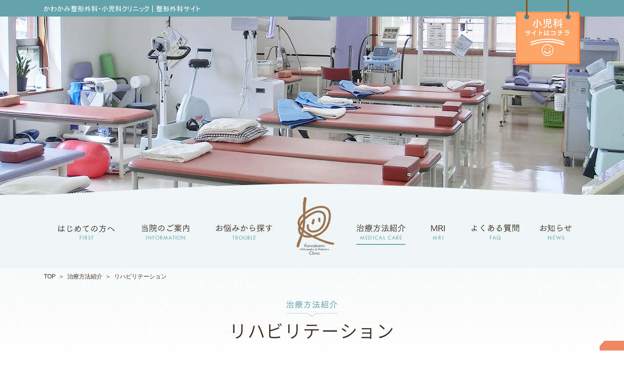

--- FILE ---
content_type: text/html; charset=UTF-8
request_url: https://kawakamiclinic.or.jp/seikei/medical_care/rehabilitation/
body_size: 9557
content:
<!DOCTYPE html>
<html lang="ja">
<head>
<meta charset="utf-8">
<title>リハビリテーション - 治療方法紹介 - 整形外科 - かわかみ整形外科・小児科クリニック(山口県宇部市）</title>
<meta name="description" content="かわかみ整形外科・小児科クリニックのリハビリテーションページです。リハビリテーションではスポーツ障害、足外則側副靭帯損傷、成長期の脊椎分離症、拘縮肩、腱板損傷、胸腰椎圧迫骨折、変形性膝・股関節症、交通事故後の外傷、術後のリハビリを必要とする方など整形外科全般の疾患に対応とご案内をしています、" />
<link href="https://kawakamiclinic.or.jp/seikei/wp/wp-content/themes/original/css/reset.css" rel="stylesheet" type="text/css" />
<link rel="stylesheet" href="https://cdnjs.cloudflare.com/ajax/libs/Swiper/4.0.2/css/swiper.min.css">
<link href="https://kawakamiclinic.or.jp/seikei/wp/wp-content/themes/original/css/jquery.jscrollpane.css" rel="stylesheet" type="text/css" />
<link href="https://kawakamiclinic.or.jp/seikei/wp/wp-content/themes/original/css/animate.css" rel="stylesheet" type="text/css" />
<link href="https://kawakamiclinic.or.jp/seikei/wp/wp-content/themes/original/css/common.css?update=200219" rel="stylesheet" type="text/css" />
<link href="https://kawakamiclinic.or.jp/seikei/wp/wp-content/themes/original/css/contact.css" rel="stylesheet" type="text/css" />
<link href="https://kawakamiclinic.or.jp/seikei/wp/wp-content/themes/original/css/unique.css?update=20201014" rel="stylesheet" type="text/css" />

<script type="text/javascript" src="//ajax.googleapis.com/ajax/libs/jquery/1.8.3/jquery.min.js"></script>
<!-- <script type="text/javascript" src="http://jpostal-1006.appspot.com/jquery.jpostal.js"></script> -->
<script src="https://cdnjs.cloudflare.com/ajax/libs/Swiper/4.0.2/js/swiper.min.js"></script>
<script type="text/javascript" src="https://kawakamiclinic.or.jp/seikei/wp/wp-content/themes/original/js/jquery.jscrollpane.min.js"></script>
<script type="text/javascript" src="https://kawakamiclinic.or.jp/seikei/wp/wp-content/themes/original/js/jquery.matchHeight.js"></script>
<script type="text/javascript" src="https://kawakamiclinic.or.jp/seikei/wp/wp-content/themes/original/js/jquery.mousewheel.min.js"></script>
<script type="text/javascript" src="https://kawakamiclinic.or.jp/seikei/wp/wp-content/themes/original/js/jquery.easing.1.3.js"></script>
<script type="text/javascript" src="https://kawakamiclinic.or.jp/seikei/wp/wp-content/themes/original/js/main.js"></script>

<!-- Global site tag (gtag.js) - Google Analytics -->
<script async src="https://www.googletagmanager.com/gtag/js?id=UA-116545505-1"></script>
<script>
  window.dataLayer = window.dataLayer || [];
  function gtag(){dataLayer.push(arguments);}
  gtag('js', new Date());

  gtag('config', 'UA-116545505-1');
</script></head>

<body class="not-front">

<header>
<div class="header_container">
<section class="header_block top">
	<div class="cmn_width pr">
				<div class="name"><a href="https://kawakamiclinic.or.jp/seikei/"><img src="https://kawakamiclinic.or.jp/seikei/wp/wp-content/themes/original/img/common/header_name.png" alt="かわかみ整形外科・小児科クリニック ｜整形外科サイト" /></a></div>
				<div class="deco pa animated js-hdeco"><a href="https://kawakamiclinic.or.jp/syoni/" target="_blank"><img src="https://kawakamiclinic.or.jp/seikei/wp/wp-content/themes/original/img/common/header_bnr1.png" alt="小児科サイトはコチラ" class="nofade" /></a></div>
	<!-- /.cmn_width --></div>
</section>
<div class="header_block nav pa">
	<div class="cmn_width pr wave">
		<nav>
		<ul class="header_gnav">
			<li class="" data="1">
				<span class="txt bdr"><img src="https://kawakamiclinic.or.jp/seikei/wp/wp-content/themes/original/img/common/gnav1.png" alt="はじめての方へ" /></span>
			</li>
			<li class="" data="2">
				<span class="txt bdr"><img src="https://kawakamiclinic.or.jp/seikei/wp/wp-content/themes/original/img/common/gnav2.png" alt="当院のご案内" /></span>
			</li>
			<li class="" data="3">
				<span class="txt bdr"><img src="https://kawakamiclinic.or.jp/seikei/wp/wp-content/themes/original/img/common/gnav3.png" alt="お悩みから探す" /></span>
			</li>
			<li class="logo">
				<a href="https://kawakamiclinic.or.jp/seikei/"><span class="icon"><img src="https://kawakamiclinic.or.jp/seikei/wp/wp-content/themes/original/img/common/header_logo.png" alt="" /></span></a>
			</li>
			<li class="active" data="4">
				<span class="txt bdr"><img src="https://kawakamiclinic.or.jp/seikei/wp/wp-content/themes/original/img/common/gnav4.png" alt="治療方法紹介" /></span>
			</li>
			<li class="">
				<span class="txt bdr"><a href="https://kawakamiclinic.or.jp/seikei/mri/"><img src="https://kawakamiclinic.or.jp/seikei/wp/wp-content/themes/original/img/common/gnav5.png" alt="MRI" /></a></span>
			</li>
			<li class="">
				<span class="txt bdr"><a href="https://kawakamiclinic.or.jp/seikei/faq/"><img src="https://kawakamiclinic.or.jp/seikei/wp/wp-content/themes/original/img/common/gnav6.png" alt="よくある質問" /></a></span>
			</li>
			<li class="" data="7">
				<span class="txt bdr"><img src="https://kawakamiclinic.or.jp/seikei/wp/wp-content/themes/original/img/common/gnav7.png" alt="お知らせ" /></span>
			</li>

		</ul>
		</nav>

		<ul class="hnav_sub gothic pr">
			<li class="on" data="1">
				<div class="box1">
					<div class="item"><a href="https://kawakamiclinic.or.jp/seikei/policy/">当院の治療方針</a></div>
					<div class="item"><a href="https://kawakamiclinic.or.jp/seikei/contact/">お問い合わせ</a></div>
				</div>
			</li>
			<li data="2">
				<div class="box1">
					<div class="item"><a href="https://kawakamiclinic.or.jp/seikei/guide/">診療案内</a></div>
					<div class="item"><a href="https://kawakamiclinic.or.jp/seikei/facility/">施設・設備紹介</a></div>
					<div class="item"><a href="https://kawakamiclinic.or.jp/seikei/staff/">スタッフ紹介</a></div>
				</div>
			</li>
			<li data="3">
				<div class="box1">
					<div class="item"><a href="https://kawakamiclinic.or.jp/seikei/trouble/hiza/">膝が痛い</a></div>
					<div class="item"><a href="https://kawakamiclinic.or.jp/seikei/trouble/kata/">肩が痛い</a></div>
					<div class="item"><a href="https://kawakamiclinic.or.jp/seikei/trouble/koshi/">腰が痛い</a></div>
					<div class="item"><a href="https://kawakamiclinic.or.jp/seikei/trouble/kubi/">頚が痛い</a></div>
					<div class="item"><a href="https://kawakamiclinic.or.jp/seikei/trouble/oshiri/">お尻から太腿・下腿が痛い</a></div>
					<div class="item"><a href="https://kawakamiclinic.or.jp/seikei/trouble/traffic-accident/">交通事故でケガをした方へ</a></div>
					<div class="item"><a href="https://kawakamiclinic.or.jp/seikei/trouble/sports-accident/">スポーツでケガをした方へ</a></div>
				</div>
			</li>
			<li data="4">
				<div class="box1">
					<div class="item"><a href="https://kawakamiclinic.or.jp/seikei/mckenzie/">マッケンジー法</a></div>
					<div class="item"><a href="https://kawakamiclinic.or.jp/seikei/medical_care/exercise-therapy/">運動療法</a></div>
					<div class="item"><a href="https://kawakamiclinic.or.jp/seikei/medical_care/rehabilitation/">リハビリテーション</a></div>
					<div class="item"><a href="https://kawakamiclinic.or.jp/seikei/medical_care/physical-therapy/">物理療法</a></div>
					<!-- <div class="item"><a href="https://kawakamiclinic.or.jp/seikei/medical_care/massage/">マッサージ</a></div> -->
				</div>
			</li>
			<li data="7">
				<div class="box1">
					<div class="item"><a href="https://kawakamiclinic.or.jp/seikei/info/">お知らせ</a></div>
					<div class="item"><a href="https://kawakamiclinic.or.jp/seikei/info_cat/disease/">日常的な疾患</a></div>
					<div class="item"><a href="https://kawakamiclinic.or.jp/syoni/blog/" target="_blank" class="icon_link">スタッフ便りブログ</a></div>
				</div>
			</li>

		</ul>
	</div>
</div>
</div>
</header>
<div id="medical-care" class="rehabilitation">

<div class="cmain" style="background-image:url(https://kawakamiclinic.or.jp/seikei/wp/wp-content/themes/original/img/medical-care/rehabilitation/main_bg.jpg);"></div>

<div class="contents">
<div class="cmn_width">
<div class="pankuzu">
			<a href="https://kawakamiclinic.or.jp/seikei/">TOP</a><span class="arrow">＞</span>治療方法紹介<span class="arrow">＞</span>リハビリテーション		<!-- /.pankuzu --></div>
</div><div id="fixnav">
    <a href="#fcalendar" class="mb10"><img src="https://kawakamiclinic.or.jp/seikei/wp/wp-content/themes/original/img/common/fixnav1.png" alt="診療時間" /></a>
    <a href="https://kawakamiclinic.or.jp/seikei/guide/#anc1" class="mb10"><img src="https://kawakamiclinic.or.jp/seikei/wp/wp-content/themes/original/img/common/fixnav2.png" alt="アクセス" /></a>
	<a href="https://caika.jp/kawakami/" target="_blank"><img src="https://kawakamiclinic.or.jp/seikei/wp/wp-content/themes/original/img/common/fixnav3.png" alt="採用情報" /></a>
</div>
<section class="block bmain cbg-dot2">
<div class="cmn_width">
	<div class="tac">
		<div class="mb10"><img src="https://kawakamiclinic.or.jp/seikei/wp/wp-content/themes/original/img/common/ttl_medical-care.png" alt="治療方法紹介" /></div>
		<h1 class="cmain_ttl gothic mb25">リハビリテーション</h1>
		<div class="tac ctxt">リハビリではスポーツ障害、足外側側副靭帯損傷、成長期の脊椎分離症、拘縮肩、腱板損傷、<br />
胸腰椎圧迫骨折、変形性膝・股関節症、交通事故後の外傷、術後のリハビリを<br />
必要とする方など整形外科全般の疾患に対応しております。</div>	</div>
</div>
</section>

<section class="block bphoto cbg-dot1 cbg-white">
<div class="inner_width pr">
	<div class="tac mb30">
		<h2 class="cttl gothic">リハビリテーションの様子</h2>
	</div>
	<!-- Swiper slider main container -->
	<div class="swiper-container js-medical_slider l-out_pagination">
		<!-- Additional required wrapper -->
		<div class="swiper-wrapper">
			<!-- スライド -->
						<div class="swiper-slide">
				<div class="imgbox mb65"><img src="https://kawakamiclinic.or.jp/seikei/wp/wp-content/uploads/2018/03/m1_photo_img1.jpg" alt="" /></div>
				<div class="tac ttl gothic mb15">リハビリ室</div>				<div class="tac ctxt">理学療法士4名、リハスタッフ3名おり、親しみやすく温かい雰囲気です。</div>			</div>
						<div class="swiper-slide">
				<div class="imgbox mb65"><img src="https://kawakamiclinic.or.jp/seikei/wp/wp-content/uploads/2018/03/m1_photo_img2.jpg" alt="" /></div>
				<div class="tac ttl gothic mb15">ＢＭ</div>				<div class="tac ctxt">BODY MASTERで普段使用しない筋肉を使い、立っているだけで身体を鍛えることができるマシンです。</div>			</div>
						<div class="swiper-slide">
				<div class="imgbox mb65"><img src="https://kawakamiclinic.or.jp/seikei/wp/wp-content/uploads/2018/03/m1_photo_img3.jpg" alt="" /></div>
				<div class="tac ttl gothic mb15">温熱</div>				<div class="tac ctxt">痛みのある部位や全身を温めることで血行を良くし痛みを和らげます。</div>			</div>
						<div class="swiper-slide">
				<div class="imgbox mb65"><img src="https://kawakamiclinic.or.jp/seikei/wp/wp-content/uploads/2018/03/m1_photo_img4.jpg" alt="" /></div>
				<div class="tac ttl gothic mb15">ハイパー</div>				<div class="tac ctxt">筋肉を収縮・拡張させることで筋肉をほぐし血行を良くし痛みを和らげます。</div>			</div>
					</div>

		<!-- ページネーション -->
		<div class="swiper-pagination"></div>

	</div>
	<!-- ナビゲーションボタン -->
	<div class="medical_slider-btnbox pa">
		<div class="medical_slider-prev swiper-button-prev"></div>
		<div class="medical_slider-next swiper-button-next"></div>
	</div>

</div>
</section>

<section class="block btool cbg-dot2 cbg-blue">
<div class="cmn_width">
	<div class="tac mb30">
		<h2 class="cttl gothic">リハビリテーション機器</h2>
	</div>
	<ul class="tool_list clearfix">
				<li>
			<div class="imgbox"><img src="https://kawakamiclinic.or.jp/seikei/wp/wp-content/uploads/2018/03/m1_tool_img1.png" alt="" /></div>
			<div class="txtbox">
				<div class="fz21 gothic c-blue mb15 tac">牽引治療器</div>				<div class="ctxt txt">頚や腰を温めながら牽引して組織や神経の圧迫を除圧します。</div>			</div>
		</li>
				<li>
			<div class="imgbox"><img src="https://kawakamiclinic.or.jp/seikei/wp/wp-content/uploads/2018/03/m1_tool_img2.png" alt="" /></div>
			<div class="txtbox">
				<div class="fz21 gothic c-blue mb15 tac">複合牽引器</div>				<div class="ctxt txt">頚と腕、頚と腰、膝・股関節などローラーマッサージしながら、同時に二箇所を牽引し、筋・筋膜のリラクゼーション、組織の圧迫を除圧して痛みを和らげます。</div>			</div>
		</li>
				<li>
			<div class="imgbox"><img src="https://kawakamiclinic.or.jp/seikei/wp/wp-content/uploads/2018/03/m1_tool_img3.png" alt="" /></div>
			<div class="txtbox">
				<div class="fz21 gothic c-blue mb15 tac">温熱機器</div>				<div class="ctxt txt">痛みのある部位や全身を温めることで、血行を良くして痛みを和らげます。</div>			</div>
		</li>
				<li>
			<div class="imgbox"><img src="https://kawakamiclinic.or.jp/seikei/wp/wp-content/uploads/2018/03/m1_tool_img4.png" alt="" /></div>
			<div class="txtbox">
				<div class="fz21 gothic c-blue mb15 tac">電気治療機器</div>				<div class="ctxt txt">痛みのある部位や筋肉に電気刺激を流すことで血行を良くして痛みを和らげます。</div>			</div>
		</li>
				<li>
			<div class="imgbox"><img src="https://kawakamiclinic.or.jp/seikei/wp/wp-content/uploads/2018/04/363a5130d6d4b3f31483f14395cfa5cd.jpg" alt="" /></div>
			<div class="txtbox">
				<div class="fz21 gothic c-blue mb15 tac">超音波骨折治療器</div>				<div class="ctxt txt">骨折したところの骨の細胞を活性化し新しい骨を丈夫にする効率的な治療器です。</div>			</div>
		</li>
			</ul>
</div>
</section>

<section class="block bitem cbg-dot1 cbg-white">
<div class="cmn_width">
	<div class="tac mb30">
		<h2 class="cttl gothic">リハビリテーションアイテム</h2>
	</div>
	<ul class="item_list clearfix">
				<li>
			<div class="imgbox"><img src="https://kawakamiclinic.or.jp/seikei/wp/wp-content/uploads/2018/03/m1_item_img1.png" alt="" /></div>
			<div class="txtbox">
				<div class="fz21 gothic c-orange2 mb15 tac">ウォーターベッド</div>				<div class="ctxt txt">水力で全身をほぐします。血行促進、リラクゼーション効果、ストレス解消に効果的です。</div>			</div>
		</li>
				<li>
			<div class="imgbox"><img src="https://kawakamiclinic.or.jp/seikei/wp/wp-content/uploads/2018/03/m1_item_img2.png" alt="" /></div>
			<div class="txtbox">
				<div class="fz21 gothic c-orange2 mb15 tac">ルームマーチ</div>				<div class="ctxt txt">足腰の弱っている方、膝があまり曲がらない方が、安全に有酸素運動が行え、また運動神経を刺激していきます。</div>			</div>
		</li>
				<li>
			<div class="imgbox"><img src="https://kawakamiclinic.or.jp/seikei/wp/wp-content/uploads/2018/03/m1_item_img3.png" alt="" /></div>
			<div class="txtbox">
				<div class="fz21 gothic c-orange2 mb15 tac">振動型運動器BODY MASTER</div>				<div class="ctxt txt">立っているだけで有酸素運動が行えます。代謝改善、筋力増強、脂肪燃焼に効果的です。股関節が硬くなった方や違和感のある方に喜ばれています。</div>			</div>
		</li>
			</ul>
</div>
</section>

<section class="block cmethod_block">
<div class="cmn_width">
    <div class="tac mb30">
        <h2 class="cttl gothic">その他の治療方法紹介</h2>
    </div>
	<ul class="method_list tac">
        		<li class="">
			<div class="imgbox"><img src="https://kawakamiclinic.or.jp/seikei/wp/wp-content/themes/original/img/medical-care/method_img6.png" alt="" /></div>
			<div class="inner">
				<div class="gothic fz20 tac mb10">マッケンジー法</div>
				<div class="txt">頚部痛や腰痛など脊柱に関係する症状のリハビリテーションです。</div>
				<div class="mt10">
					<a href="https://kawakamiclinic.or.jp/seikei/mckenzie/" class="cbtn1">詳しくはこちら</a>
				</div>
			</div>
		</li>
		<li class="">
			<div class="imgbox"><img src="https://kawakamiclinic.or.jp/seikei/wp/wp-content/themes/original/img/medical-care/method_img2.png" alt="" /></div>
			<div class="inner">
				<div class="gothic fz20 tac mb10">運動療法</div>
				<div class="txt">ボールやゴムチューブなどを利用した運動療法、また運動治療を行います。</div>
				<div class="mt10">
					<a href="https://kawakamiclinic.or.jp/seikei/medical_care/exercise-therapy/" class="cbtn1">詳しくはこちら</a>
				</div>
			</div>
		</li>
		<li class="hide">
			<div class="imgbox"><img src="https://kawakamiclinic.or.jp/seikei/wp/wp-content/themes/original/img/medical-care/method_img1.png" alt="" /></div>
			<div class="inner">
				<div class="gothic fz20 tac mb10">リハビリテーション</div>
				<div class="txt">気持ちよく、積極的にリハビリを行っていただけるよう心掛けております。</div>
				<div class="mt10">
					<a href="https://kawakamiclinic.or.jp/seikei/medical_care/rehabilitation/" class="cbtn1">詳しくはこちら</a>
				</div>
			</div>
		</li>
		<!-- <li class="">
			<div class="imgbox"><img src="https://kawakamiclinic.or.jp/seikei/wp/wp-content/themes/original/img/medical-care/method_img5.png" alt="" /></div>
			<div class="inner">
				<div class="gothic fz20 tac mb10">MDT療法</div>
				<div class="txt"></div>
				<div class="mt10">
					<a href="https://kawakamiclinic.or.jp/seikei/medical_care/" class="cbtn1">詳しくはこちら</a>
				</div>
			</div>
		</li> -->
		<li class="">
			<div class="imgbox"><img src="https://kawakamiclinic.or.jp/seikei/wp/wp-content/themes/original/img/medical-care/method_img3.png" alt="" /></div>
			<div class="inner">
				<div class="gothic fz20 tac mb10">物理療法</div>
				<div class="txt">日常生活動作の注意・肥満対策、温熱療法・電気刺激などを行います。</div>
				<div class="mt10">
					<a href="https://kawakamiclinic.or.jp/seikei/medical_care/physical-therapy/" class="cbtn1">詳しくはこちら</a>
				</div>
			</div>
		</li>
	</ul>
</div>
</section>


<!-- /.contents --></div>
<!-- /#$page_id --></div>
<footer>
<div id="to_top">
	<a href="#" ><img src="https://kawakamiclinic.or.jp/seikei/wp/wp-content/themes/original/img/common/top_btn.png" alt="TOPへ戻る" class=""/></a>
</div>
<div class="fblock fblock1">
<div class="cmn_width">
	<div class="blog_bnr tac">
		<a href="https://kawakamiclinic.or.jp/syoni/blog/" target="_blank"><img src="https://kawakamiclinic.or.jp/seikei/wp/wp-content/themes/original/img/common/blog_bnr.png" alt="スタッフ便りBLOG 当院の日常や活動のお話をご紹介します 詳しくはコチラ＞" /></a>
	</div>

	<a id="fcalendar" class="anchor"></a>
	<div class="cal_wrapper">
		<div class="clearfix">
			<div class="fl calbox">
				<div class="cal_container pr">
					<div class="cal_ttl pa mb10"><img src="https://kawakamiclinic.or.jp/seikei/wp/wp-content/themes/original/img/common/calendar_ttl.png" alt="カレンダー" /></div>
					<div class="js-calender_slider swiper-container">
						<div class="swiper-wrapper">
							<div class="seek_calendar_wrap calender_row5 active cal_tbl gothic swiper-slide">
<div class="seek_calendar_caption active cal_tbl gothic swiper-slide_caption">
	<div class="seek_calendar_caption-year">2025年</div>
	<div class="seek_calendar_caption-month">11月</div>
	<div class="seek_calendar_control">
		<div class="seek_calendar_control-prev"></div>
		<div class="seek_calendar_control-next"></div>
	</div>
</div>
<table class="seek_calendar active cal_tbl gothic swiper-slide">	<tr>
		<th class="week_mon">月</th>
		<th class="week_tue">火</th>
		<th class="week_wed">水</th>
		<th class="week_thu">木</th>
		<th class="week_fri">金</th>
		<th class="week_sat">土</th>
		<th class="week_sun">日</th>
	</tr>
	<tr>
		<td class="empty_date">&nbsp;</td>
		<td class="empty_date">&nbsp;</td>
		<td class="empty_date">&nbsp;</td>
		<td class="empty_date">&nbsp;</td>
		<td class="empty_date">&nbsp;</td>
		<td class="past_day week_sat " data-calendar_date="20251101"><div class="calender_status am"><div class="calendar_date">1</div></div></td>
		<td class="past_day week_sun " data-calendar_date="20251102"><div class="calender_status rest"><div class="calendar_date">2</div></div></td>
	</tr>
	<tr>
		<td class="past_day holiday week_mon " data-calendar_date="20251103"><div class="calender_status rest"><div class="calendar_date">3</div></div></td>
		<td class="past_day week_tue " data-calendar_date="20251104"><div class="calender_status "><div class="calendar_date">4</div></div></td>
		<td class="past_day week_wed " data-calendar_date="20251105"><div class="calender_status "><div class="calendar_date">5</div></div></td>
		<td class="past_day week_thu " data-calendar_date="20251106"><div class="calender_status am"><div class="calendar_date">6</div></div></td>
		<td class="past_day week_fri " data-calendar_date="20251107"><div class="calender_status "><div class="calendar_date">7</div></div></td>
		<td class="past_day week_sat " data-calendar_date="20251108"><div class="calender_status am"><div class="calendar_date">8</div></div></td>
		<td class="past_day week_sun " data-calendar_date="20251109"><div class="calender_status rest"><div class="calendar_date">9</div></div></td>
	</tr>
	<tr>
		<td class="past_day week_mon " data-calendar_date="20251110"><div class="calender_status "><div class="calendar_date">10</div></div></td>
		<td class="past_day week_tue " data-calendar_date="20251111"><div class="calender_status "><div class="calendar_date">11</div></div></td>
		<td class="past_day week_wed " data-calendar_date="20251112"><div class="calender_status "><div class="calendar_date">12</div></div></td>
		<td class="past_day week_thu " data-calendar_date="20251113"><div class="calender_status am"><div class="calendar_date">13</div></div></td>
		<td class="today week_fri " data-calendar_date="20251114"><div class="calender_status "><div class="calendar_date">14</div></div></td>
		<td class=" holiday week_sat " data-calendar_date="20251115"><div class="calender_status am"><div class="calendar_date">15</div></div></td>
		<td class=" week_sun " data-calendar_date="20251116"><div class="calender_status rest"><div class="calendar_date">16</div></div></td>
	</tr>
	<tr>
		<td class=" week_mon " data-calendar_date="20251117"><div class="calender_status "><div class="calendar_date">17</div></div></td>
		<td class=" week_tue " data-calendar_date="20251118"><div class="calender_status "><div class="calendar_date">18</div></div></td>
		<td class=" week_wed " data-calendar_date="20251119"><div class="calender_status "><div class="calendar_date">19</div></div></td>
		<td class=" week_thu " data-calendar_date="20251120"><div class="calender_status am"><div class="calendar_date">20</div></div></td>
		<td class=" week_fri " data-calendar_date="20251121"><div class="calender_status "><div class="calendar_date">21</div></div></td>
		<td class=" week_sat " data-calendar_date="20251122"><div class="calender_status am"><div class="calendar_date">22</div></div></td>
		<td class=" holiday week_sun " data-calendar_date="20251123"><div class="calender_status rest"><div class="calendar_date">23</div></div></td>
	</tr>
	<tr>
		<td class=" holiday week_mon " data-calendar_date="20251124"><div class="calender_status rest"><div class="calendar_date">24</div></div></td>
		<td class=" week_tue " data-calendar_date="20251125"><div class="calender_status "><div class="calendar_date">25</div></div></td>
		<td class=" week_wed " data-calendar_date="20251126"><div class="calender_status "><div class="calendar_date">26</div></div></td>
		<td class=" week_thu " data-calendar_date="20251127"><div class="calender_status am"><div class="calendar_date">27</div></div></td>
		<td class=" week_fri " data-calendar_date="20251128"><div class="calender_status "><div class="calendar_date">28</div></div></td>
		<td class=" week_sat " data-calendar_date="20251129"><div class="calender_status am"><div class="calendar_date">29</div></div></td>
		<td class=" week_sun " data-calendar_date="20251130"><div class="calender_status rest"><div class="calendar_date">30</div></div></td>
	</tr>
</table>
</div><div class="seek_calendar_wrap calender_row5 cal_tbl gothic swiper-slide">
<div class="seek_calendar_caption cal_tbl gothic swiper-slide_caption">
	<div class="seek_calendar_caption-year">2025年</div>
	<div class="seek_calendar_caption-month">12月</div>
	<div class="seek_calendar_control">
		<div class="seek_calendar_control-prev"></div>
		<div class="seek_calendar_control-next"></div>
	</div>
</div>
<table class="seek_calendar cal_tbl gothic swiper-slide">	<tr>
		<th class="week_mon">月</th>
		<th class="week_tue">火</th>
		<th class="week_wed">水</th>
		<th class="week_thu">木</th>
		<th class="week_fri">金</th>
		<th class="week_sat">土</th>
		<th class="week_sun">日</th>
	</tr>
	<tr>
		<td class=" week_mon " data-calendar_date="20251201"><div class="calender_status "><div class="calendar_date">1</div></div></td>
		<td class=" week_tue " data-calendar_date="20251202"><div class="calender_status "><div class="calendar_date">2</div></div></td>
		<td class=" week_wed " data-calendar_date="20251203"><div class="calender_status "><div class="calendar_date">3</div></div></td>
		<td class=" week_thu " data-calendar_date="20251204"><div class="calender_status am"><div class="calendar_date">4</div></div></td>
		<td class=" week_fri " data-calendar_date="20251205"><div class="calender_status "><div class="calendar_date">5</div></div></td>
		<td class=" week_sat " data-calendar_date="20251206"><div class="calender_status am"><div class="calendar_date">6</div></div></td>
		<td class=" week_sun " data-calendar_date="20251207"><div class="calender_status rest"><div class="calendar_date">7</div></div></td>
	</tr>
	<tr>
		<td class=" week_mon " data-calendar_date="20251208"><div class="calender_status "><div class="calendar_date">8</div></div></td>
		<td class=" week_tue " data-calendar_date="20251209"><div class="calender_status "><div class="calendar_date">9</div></div></td>
		<td class=" week_wed " data-calendar_date="20251210"><div class="calender_status "><div class="calendar_date">10</div></div></td>
		<td class=" week_thu " data-calendar_date="20251211"><div class="calender_status am"><div class="calendar_date">11</div></div></td>
		<td class=" week_fri " data-calendar_date="20251212"><div class="calender_status "><div class="calendar_date">12</div></div></td>
		<td class=" week_sat " data-calendar_date="20251213"><div class="calender_status am"><div class="calendar_date">13</div></div></td>
		<td class=" week_sun " data-calendar_date="20251214"><div class="calender_status rest"><div class="calendar_date">14</div></div></td>
	</tr>
	<tr>
		<td class=" week_mon " data-calendar_date="20251215"><div class="calender_status "><div class="calendar_date">15</div></div></td>
		<td class=" week_tue " data-calendar_date="20251216"><div class="calender_status "><div class="calendar_date">16</div></div></td>
		<td class=" week_wed " data-calendar_date="20251217"><div class="calender_status "><div class="calendar_date">17</div></div></td>
		<td class=" week_thu " data-calendar_date="20251218"><div class="calender_status am"><div class="calendar_date">18</div></div></td>
		<td class=" week_fri " data-calendar_date="20251219"><div class="calender_status "><div class="calendar_date">19</div></div></td>
		<td class=" week_sat " data-calendar_date="20251220"><div class="calender_status am"><div class="calendar_date">20</div></div></td>
		<td class=" week_sun " data-calendar_date="20251221"><div class="calender_status rest"><div class="calendar_date">21</div></div></td>
	</tr>
	<tr>
		<td class=" week_mon " data-calendar_date="20251222"><div class="calender_status "><div class="calendar_date">22</div></div></td>
		<td class=" week_tue " data-calendar_date="20251223"><div class="calender_status "><div class="calendar_date">23</div></div></td>
		<td class=" week_wed " data-calendar_date="20251224"><div class="calender_status "><div class="calendar_date">24</div></div></td>
		<td class=" holiday week_thu " data-calendar_date="20251225"><div class="calender_status "><div class="calendar_date">25</div></div></td>
		<td class=" week_fri " data-calendar_date="20251226"><div class="calender_status "><div class="calendar_date">26</div></div></td>
		<td class=" week_sat " data-calendar_date="20251227"><div class="calender_status am"><div class="calendar_date">27</div></div></td>
		<td class=" week_sun " data-calendar_date="20251228"><div class="calender_status rest"><div class="calendar_date">28</div></div></td>
	</tr>
	<tr>
		<td class=" week_mon " data-calendar_date="20251229"><div class="calender_status rest"><div class="calendar_date">29</div></div></td>
		<td class=" week_tue " data-calendar_date="20251230"><div class="calender_status rest"><div class="calendar_date">30</div></div></td>
		<td class=" holiday week_wed " data-calendar_date="20251231"><div class="calender_status rest"><div class="calendar_date">31</div></div></td>
		<td class="empty_date">&nbsp;</td>
		<td class="empty_date">&nbsp;</td>
		<td class="empty_date">&nbsp;</td>
		<td class="empty_date">&nbsp;</td>
</table>
</div><div class="seek_calendar_wrap calender_row5 cal_tbl gothic swiper-slide">
<div class="seek_calendar_caption cal_tbl gothic swiper-slide_caption">
	<div class="seek_calendar_caption-year">2026年</div>
	<div class="seek_calendar_caption-month">1月</div>
	<div class="seek_calendar_control">
		<div class="seek_calendar_control-prev"></div>
		<div class="seek_calendar_control-next"></div>
	</div>
</div>
<table class="seek_calendar cal_tbl gothic swiper-slide">	<tr>
		<th class="week_mon">月</th>
		<th class="week_tue">火</th>
		<th class="week_wed">水</th>
		<th class="week_thu">木</th>
		<th class="week_fri">金</th>
		<th class="week_sat">土</th>
		<th class="week_sun">日</th>
	</tr>
	<tr>
		<td class="empty_date">&nbsp;</td>
		<td class="empty_date">&nbsp;</td>
		<td class="empty_date">&nbsp;</td>
		<td class=" holiday week_thu " data-calendar_date="20260101"><div class="calender_status rest"><div class="calendar_date">1</div></div></td>
		<td class=" holiday week_fri " data-calendar_date="20260102"><div class="calender_status rest"><div class="calendar_date">2</div></div></td>
		<td class=" holiday week_sat " data-calendar_date="20260103"><div class="calender_status rest"><div class="calendar_date">3</div></div></td>
		<td class=" week_sun " data-calendar_date="20260104"><div class="calender_status rest"><div class="calendar_date">4</div></div></td>
	</tr>
	<tr>
		<td class=" week_mon " data-calendar_date="20260105"><div class="calender_status "><div class="calendar_date">5</div></div></td>
		<td class=" week_tue " data-calendar_date="20260106"><div class="calender_status "><div class="calendar_date">6</div></div></td>
		<td class=" week_wed " data-calendar_date="20260107"><div class="calender_status "><div class="calendar_date">7</div></div></td>
		<td class=" week_thu " data-calendar_date="20260108"><div class="calender_status am"><div class="calendar_date">8</div></div></td>
		<td class=" week_fri " data-calendar_date="20260109"><div class="calender_status "><div class="calendar_date">9</div></div></td>
		<td class=" week_sat " data-calendar_date="20260110"><div class="calender_status am"><div class="calendar_date">10</div></div></td>
		<td class=" week_sun " data-calendar_date="20260111"><div class="calender_status rest"><div class="calendar_date">11</div></div></td>
	</tr>
	<tr>
		<td class=" holiday week_mon " data-calendar_date="20260112"><div class="calender_status rest"><div class="calendar_date">12</div></div></td>
		<td class=" week_tue " data-calendar_date="20260113"><div class="calender_status "><div class="calendar_date">13</div></div></td>
		<td class=" week_wed " data-calendar_date="20260114"><div class="calender_status "><div class="calendar_date">14</div></div></td>
		<td class=" week_thu " data-calendar_date="20260115"><div class="calender_status am"><div class="calendar_date">15</div></div></td>
		<td class=" week_fri " data-calendar_date="20260116"><div class="calender_status "><div class="calendar_date">16</div></div></td>
		<td class=" week_sat " data-calendar_date="20260117"><div class="calender_status am"><div class="calendar_date">17</div></div></td>
		<td class=" week_sun " data-calendar_date="20260118"><div class="calender_status rest"><div class="calendar_date">18</div></div></td>
	</tr>
	<tr>
		<td class=" week_mon " data-calendar_date="20260119"><div class="calender_status "><div class="calendar_date">19</div></div></td>
		<td class=" week_tue " data-calendar_date="20260120"><div class="calender_status "><div class="calendar_date">20</div></div></td>
		<td class=" week_wed " data-calendar_date="20260121"><div class="calender_status "><div class="calendar_date">21</div></div></td>
		<td class=" week_thu " data-calendar_date="20260122"><div class="calender_status am"><div class="calendar_date">22</div></div></td>
		<td class=" week_fri " data-calendar_date="20260123"><div class="calender_status "><div class="calendar_date">23</div></div></td>
		<td class=" week_sat " data-calendar_date="20260124"><div class="calender_status am"><div class="calendar_date">24</div></div></td>
		<td class=" week_sun " data-calendar_date="20260125"><div class="calender_status rest"><div class="calendar_date">25</div></div></td>
	</tr>
	<tr>
		<td class=" week_mon " data-calendar_date="20260126"><div class="calender_status "><div class="calendar_date">26</div></div></td>
		<td class=" week_tue " data-calendar_date="20260127"><div class="calender_status "><div class="calendar_date">27</div></div></td>
		<td class=" week_wed " data-calendar_date="20260128"><div class="calender_status "><div class="calendar_date">28</div></div></td>
		<td class=" week_thu " data-calendar_date="20260129"><div class="calender_status am"><div class="calendar_date">29</div></div></td>
		<td class=" week_fri " data-calendar_date="20260130"><div class="calender_status "><div class="calendar_date">30</div></div></td>
		<td class=" week_sat " data-calendar_date="20260131"><div class="calender_status am"><div class="calendar_date">31</div></div></td>
		<td class="empty_date">&nbsp;</td>
</table>
</div><div class="seek_calendar_wrap calender_row5 cal_tbl gothic swiper-slide">
<div class="seek_calendar_caption cal_tbl gothic swiper-slide_caption">
	<div class="seek_calendar_caption-year">2026年</div>
	<div class="seek_calendar_caption-month">2月</div>
	<div class="seek_calendar_control">
		<div class="seek_calendar_control-prev"></div>
		<div class="seek_calendar_control-next"></div>
	</div>
</div>
<table class="seek_calendar cal_tbl gothic swiper-slide">	<tr>
		<th class="week_mon">月</th>
		<th class="week_tue">火</th>
		<th class="week_wed">水</th>
		<th class="week_thu">木</th>
		<th class="week_fri">金</th>
		<th class="week_sat">土</th>
		<th class="week_sun">日</th>
	</tr>
	<tr>
		<td class="empty_date">&nbsp;</td>
		<td class="empty_date">&nbsp;</td>
		<td class="empty_date">&nbsp;</td>
		<td class="empty_date">&nbsp;</td>
		<td class="empty_date">&nbsp;</td>
		<td class="empty_date">&nbsp;</td>
		<td class=" week_sun " data-calendar_date="20260201"><div class="calender_status rest"><div class="calendar_date">1</div></div></td>
	</tr>
	<tr>
		<td class=" week_mon " data-calendar_date="20260202"><div class="calender_status "><div class="calendar_date">2</div></div></td>
		<td class=" holiday week_tue " data-calendar_date="20260203"><div class="calender_status "><div class="calendar_date">3</div></div></td>
		<td class=" week_wed " data-calendar_date="20260204"><div class="calender_status "><div class="calendar_date">4</div></div></td>
		<td class=" week_thu " data-calendar_date="20260205"><div class="calender_status am"><div class="calendar_date">5</div></div></td>
		<td class=" week_fri " data-calendar_date="20260206"><div class="calender_status "><div class="calendar_date">6</div></div></td>
		<td class=" week_sat " data-calendar_date="20260207"><div class="calender_status am"><div class="calendar_date">7</div></div></td>
		<td class=" week_sun " data-calendar_date="20260208"><div class="calender_status rest"><div class="calendar_date">8</div></div></td>
	</tr>
	<tr>
		<td class=" week_mon " data-calendar_date="20260209"><div class="calender_status "><div class="calendar_date">9</div></div></td>
		<td class=" week_tue " data-calendar_date="20260210"><div class="calender_status "><div class="calendar_date">10</div></div></td>
		<td class=" holiday week_wed " data-calendar_date="20260211"><div class="calender_status rest"><div class="calendar_date">11</div></div></td>
		<td class=" week_thu " data-calendar_date="20260212"><div class="calender_status am"><div class="calendar_date">12</div></div></td>
		<td class=" week_fri " data-calendar_date="20260213"><div class="calender_status "><div class="calendar_date">13</div></div></td>
		<td class=" week_sat " data-calendar_date="20260214"><div class="calender_status am"><div class="calendar_date">14</div></div></td>
		<td class=" week_sun " data-calendar_date="20260215"><div class="calender_status rest"><div class="calendar_date">15</div></div></td>
	</tr>
	<tr>
		<td class=" week_mon " data-calendar_date="20260216"><div class="calender_status "><div class="calendar_date">16</div></div></td>
		<td class=" week_tue " data-calendar_date="20260217"><div class="calender_status "><div class="calendar_date">17</div></div></td>
		<td class=" week_wed " data-calendar_date="20260218"><div class="calender_status "><div class="calendar_date">18</div></div></td>
		<td class=" week_thu " data-calendar_date="20260219"><div class="calender_status am"><div class="calendar_date">19</div></div></td>
		<td class=" week_fri " data-calendar_date="20260220"><div class="calender_status "><div class="calendar_date">20</div></div></td>
		<td class=" week_sat " data-calendar_date="20260221"><div class="calender_status am"><div class="calendar_date">21</div></div></td>
		<td class=" week_sun " data-calendar_date="20260222"><div class="calender_status rest"><div class="calendar_date">22</div></div></td>
	</tr>
	<tr>
		<td class=" holiday week_mon " data-calendar_date="20260223"><div class="calender_status rest"><div class="calendar_date">23</div></div></td>
		<td class=" week_tue " data-calendar_date="20260224"><div class="calender_status "><div class="calendar_date">24</div></div></td>
		<td class=" week_wed " data-calendar_date="20260225"><div class="calender_status "><div class="calendar_date">25</div></div></td>
		<td class=" week_thu " data-calendar_date="20260226"><div class="calender_status am"><div class="calendar_date">26</div></div></td>
		<td class=" week_fri " data-calendar_date="20260227"><div class="calender_status "><div class="calendar_date">27</div></div></td>
		<td class=" week_sat " data-calendar_date="20260228"><div class="calender_status am"><div class="calendar_date">28</div></div></td>
		<td class="empty_date">&nbsp;</td>
</table>
</div><div class="seek_calendar_wrap calender_row6 cal_tbl gothic swiper-slide">
<div class="seek_calendar_caption cal_tbl gothic swiper-slide_caption">
	<div class="seek_calendar_caption-year">2026年</div>
	<div class="seek_calendar_caption-month">3月</div>
	<div class="seek_calendar_control">
		<div class="seek_calendar_control-prev"></div>
		<div class="seek_calendar_control-next"></div>
	</div>
</div>
<table class="seek_calendar cal_tbl gothic swiper-slide">	<tr>
		<th class="week_mon">月</th>
		<th class="week_tue">火</th>
		<th class="week_wed">水</th>
		<th class="week_thu">木</th>
		<th class="week_fri">金</th>
		<th class="week_sat">土</th>
		<th class="week_sun">日</th>
	</tr>
	<tr>
		<td class="empty_date">&nbsp;</td>
		<td class="empty_date">&nbsp;</td>
		<td class="empty_date">&nbsp;</td>
		<td class="empty_date">&nbsp;</td>
		<td class="empty_date">&nbsp;</td>
		<td class="empty_date">&nbsp;</td>
		<td class=" week_sun " data-calendar_date="20260301"><div class="calender_status rest"><div class="calendar_date">1</div></div></td>
	</tr>
	<tr>
		<td class=" week_mon " data-calendar_date="20260302"><div class="calender_status "><div class="calendar_date">2</div></div></td>
		<td class=" holiday week_tue " data-calendar_date="20260303"><div class="calender_status "><div class="calendar_date">3</div></div></td>
		<td class=" week_wed " data-calendar_date="20260304"><div class="calender_status "><div class="calendar_date">4</div></div></td>
		<td class=" week_thu " data-calendar_date="20260305"><div class="calender_status am"><div class="calendar_date">5</div></div></td>
		<td class=" week_fri " data-calendar_date="20260306"><div class="calender_status "><div class="calendar_date">6</div></div></td>
		<td class=" week_sat " data-calendar_date="20260307"><div class="calender_status am"><div class="calendar_date">7</div></div></td>
		<td class=" week_sun " data-calendar_date="20260308"><div class="calender_status rest"><div class="calendar_date">8</div></div></td>
	</tr>
	<tr>
		<td class=" week_mon " data-calendar_date="20260309"><div class="calender_status "><div class="calendar_date">9</div></div></td>
		<td class=" week_tue " data-calendar_date="20260310"><div class="calender_status "><div class="calendar_date">10</div></div></td>
		<td class=" week_wed " data-calendar_date="20260311"><div class="calender_status "><div class="calendar_date">11</div></div></td>
		<td class=" week_thu " data-calendar_date="20260312"><div class="calender_status am"><div class="calendar_date">12</div></div></td>
		<td class=" week_fri " data-calendar_date="20260313"><div class="calender_status "><div class="calendar_date">13</div></div></td>
		<td class=" week_sat " data-calendar_date="20260314"><div class="calender_status am"><div class="calendar_date">14</div></div></td>
		<td class=" week_sun " data-calendar_date="20260315"><div class="calender_status rest"><div class="calendar_date">15</div></div></td>
	</tr>
	<tr>
		<td class=" week_mon " data-calendar_date="20260316"><div class="calender_status "><div class="calendar_date">16</div></div></td>
		<td class=" week_tue " data-calendar_date="20260317"><div class="calender_status "><div class="calendar_date">17</div></div></td>
		<td class=" week_wed " data-calendar_date="20260318"><div class="calender_status "><div class="calendar_date">18</div></div></td>
		<td class=" week_thu " data-calendar_date="20260319"><div class="calender_status am"><div class="calendar_date">19</div></div></td>
		<td class=" holiday week_fri " data-calendar_date="20260320"><div class="calender_status rest"><div class="calendar_date">20</div></div></td>
		<td class=" week_sat " data-calendar_date="20260321"><div class="calender_status am"><div class="calendar_date">21</div></div></td>
		<td class=" week_sun " data-calendar_date="20260322"><div class="calender_status rest"><div class="calendar_date">22</div></div></td>
	</tr>
	<tr>
		<td class=" week_mon " data-calendar_date="20260323"><div class="calender_status "><div class="calendar_date">23</div></div></td>
		<td class=" week_tue " data-calendar_date="20260324"><div class="calender_status "><div class="calendar_date">24</div></div></td>
		<td class=" week_wed " data-calendar_date="20260325"><div class="calender_status "><div class="calendar_date">25</div></div></td>
		<td class=" week_thu " data-calendar_date="20260326"><div class="calender_status am"><div class="calendar_date">26</div></div></td>
		<td class=" week_fri " data-calendar_date="20260327"><div class="calender_status "><div class="calendar_date">27</div></div></td>
		<td class=" week_sat " data-calendar_date="20260328"><div class="calender_status am"><div class="calendar_date">28</div></div></td>
		<td class=" week_sun " data-calendar_date="20260329"><div class="calender_status rest"><div class="calendar_date">29</div></div></td>
	</tr>
	<tr>
		<td class=" week_mon " data-calendar_date="20260330"><div class="calender_status "><div class="calendar_date">30</div></div></td>
		<td class=" week_tue " data-calendar_date="20260331"><div class="calender_status "><div class="calendar_date">31</div></div></td>
		<td class="empty_date">&nbsp;</td>
		<td class="empty_date">&nbsp;</td>
		<td class="empty_date">&nbsp;</td>
		<td class="empty_date">&nbsp;</td>
		<td class="empty_date">&nbsp;</td>
</table>
</div><div class="seek_calendar_wrap calender_row5 cal_tbl gothic swiper-slide">
<div class="seek_calendar_caption cal_tbl gothic swiper-slide_caption">
	<div class="seek_calendar_caption-year">2026年</div>
	<div class="seek_calendar_caption-month">4月</div>
	<div class="seek_calendar_control">
		<div class="seek_calendar_control-prev"></div>
		<div class="seek_calendar_control-next"></div>
	</div>
</div>
<table class="seek_calendar cal_tbl gothic swiper-slide">	<tr>
		<th class="week_mon">月</th>
		<th class="week_tue">火</th>
		<th class="week_wed">水</th>
		<th class="week_thu">木</th>
		<th class="week_fri">金</th>
		<th class="week_sat">土</th>
		<th class="week_sun">日</th>
	</tr>
	<tr>
		<td class="empty_date">&nbsp;</td>
		<td class="empty_date">&nbsp;</td>
		<td class=" week_wed " data-calendar_date="20260401"><div class="calender_status "><div class="calendar_date">1</div></div></td>
		<td class=" week_thu " data-calendar_date="20260402"><div class="calender_status am"><div class="calendar_date">2</div></div></td>
		<td class=" week_fri " data-calendar_date="20260403"><div class="calender_status "><div class="calendar_date">3</div></div></td>
		<td class=" week_sat " data-calendar_date="20260404"><div class="calender_status am"><div class="calendar_date">4</div></div></td>
		<td class=" week_sun " data-calendar_date="20260405"><div class="calender_status rest"><div class="calendar_date">5</div></div></td>
	</tr>
	<tr>
		<td class=" week_mon " data-calendar_date="20260406"><div class="calender_status "><div class="calendar_date">6</div></div></td>
		<td class=" week_tue " data-calendar_date="20260407"><div class="calender_status "><div class="calendar_date">7</div></div></td>
		<td class=" week_wed " data-calendar_date="20260408"><div class="calender_status "><div class="calendar_date">8</div></div></td>
		<td class=" week_thu " data-calendar_date="20260409"><div class="calender_status am"><div class="calendar_date">9</div></div></td>
		<td class=" week_fri " data-calendar_date="20260410"><div class="calender_status "><div class="calendar_date">10</div></div></td>
		<td class=" week_sat " data-calendar_date="20260411"><div class="calender_status am"><div class="calendar_date">11</div></div></td>
		<td class=" week_sun " data-calendar_date="20260412"><div class="calender_status rest"><div class="calendar_date">12</div></div></td>
	</tr>
	<tr>
		<td class=" week_mon " data-calendar_date="20260413"><div class="calender_status "><div class="calendar_date">13</div></div></td>
		<td class=" week_tue " data-calendar_date="20260414"><div class="calender_status "><div class="calendar_date">14</div></div></td>
		<td class=" week_wed " data-calendar_date="20260415"><div class="calender_status "><div class="calendar_date">15</div></div></td>
		<td class=" week_thu " data-calendar_date="20260416"><div class="calender_status am"><div class="calendar_date">16</div></div></td>
		<td class=" week_fri " data-calendar_date="20260417"><div class="calender_status "><div class="calendar_date">17</div></div></td>
		<td class=" week_sat " data-calendar_date="20260418"><div class="calender_status am"><div class="calendar_date">18</div></div></td>
		<td class=" week_sun " data-calendar_date="20260419"><div class="calender_status rest"><div class="calendar_date">19</div></div></td>
	</tr>
	<tr>
		<td class=" week_mon " data-calendar_date="20260420"><div class="calender_status "><div class="calendar_date">20</div></div></td>
		<td class=" week_tue " data-calendar_date="20260421"><div class="calender_status "><div class="calendar_date">21</div></div></td>
		<td class=" week_wed " data-calendar_date="20260422"><div class="calender_status "><div class="calendar_date">22</div></div></td>
		<td class=" week_thu " data-calendar_date="20260423"><div class="calender_status am"><div class="calendar_date">23</div></div></td>
		<td class=" week_fri " data-calendar_date="20260424"><div class="calender_status "><div class="calendar_date">24</div></div></td>
		<td class=" week_sat " data-calendar_date="20260425"><div class="calender_status am"><div class="calendar_date">25</div></div></td>
		<td class=" week_sun " data-calendar_date="20260426"><div class="calender_status rest"><div class="calendar_date">26</div></div></td>
	</tr>
	<tr>
		<td class=" week_mon " data-calendar_date="20260427"><div class="calender_status "><div class="calendar_date">27</div></div></td>
		<td class=" week_tue " data-calendar_date="20260428"><div class="calender_status "><div class="calendar_date">28</div></div></td>
		<td class=" holiday week_wed " data-calendar_date="20260429"><div class="calender_status rest"><div class="calendar_date">29</div></div></td>
		<td class=" week_thu " data-calendar_date="20260430"><div class="calender_status am"><div class="calendar_date">30</div></div></td>
		<td class="empty_date">&nbsp;</td>
		<td class="empty_date">&nbsp;</td>
		<td class="empty_date">&nbsp;</td>
</table>
</div><div class="seek_calendar_wrap calender_row5 cal_tbl gothic swiper-slide">
<div class="seek_calendar_caption cal_tbl gothic swiper-slide_caption">
	<div class="seek_calendar_caption-year">2026年</div>
	<div class="seek_calendar_caption-month">5月</div>
	<div class="seek_calendar_control">
		<div class="seek_calendar_control-prev"></div>
		<div class="seek_calendar_control-next"></div>
	</div>
</div>
<table class="seek_calendar cal_tbl gothic swiper-slide">	<tr>
		<th class="week_mon">月</th>
		<th class="week_tue">火</th>
		<th class="week_wed">水</th>
		<th class="week_thu">木</th>
		<th class="week_fri">金</th>
		<th class="week_sat">土</th>
		<th class="week_sun">日</th>
	</tr>
	<tr>
		<td class="empty_date">&nbsp;</td>
		<td class="empty_date">&nbsp;</td>
		<td class="empty_date">&nbsp;</td>
		<td class="empty_date">&nbsp;</td>
		<td class=" week_fri " data-calendar_date="20260501"><div class="calender_status "><div class="calendar_date">1</div></div></td>
		<td class=" week_sat " data-calendar_date="20260502"><div class="calender_status am"><div class="calendar_date">2</div></div></td>
		<td class=" holiday week_sun " data-calendar_date="20260503"><div class="calender_status rest"><div class="calendar_date">3</div></div></td>
	</tr>
	<tr>
		<td class=" holiday week_mon " data-calendar_date="20260504"><div class="calender_status rest"><div class="calendar_date">4</div></div></td>
		<td class=" holiday week_tue " data-calendar_date="20260505"><div class="calender_status rest"><div class="calendar_date">5</div></div></td>
		<td class=" holiday week_wed " data-calendar_date="20260506"><div class="calender_status rest"><div class="calendar_date">6</div></div></td>
		<td class=" week_thu " data-calendar_date="20260507"><div class="calender_status am"><div class="calendar_date">7</div></div></td>
		<td class=" week_fri " data-calendar_date="20260508"><div class="calender_status "><div class="calendar_date">8</div></div></td>
		<td class=" week_sat " data-calendar_date="20260509"><div class="calender_status am"><div class="calendar_date">9</div></div></td>
		<td class=" holiday week_sun " data-calendar_date="20260510"><div class="calender_status rest"><div class="calendar_date">10</div></div></td>
	</tr>
	<tr>
		<td class=" week_mon " data-calendar_date="20260511"><div class="calender_status "><div class="calendar_date">11</div></div></td>
		<td class=" week_tue " data-calendar_date="20260512"><div class="calender_status "><div class="calendar_date">12</div></div></td>
		<td class=" week_wed " data-calendar_date="20260513"><div class="calender_status "><div class="calendar_date">13</div></div></td>
		<td class=" week_thu " data-calendar_date="20260514"><div class="calender_status am"><div class="calendar_date">14</div></div></td>
		<td class=" week_fri " data-calendar_date="20260515"><div class="calender_status "><div class="calendar_date">15</div></div></td>
		<td class=" week_sat " data-calendar_date="20260516"><div class="calender_status am"><div class="calendar_date">16</div></div></td>
		<td class=" week_sun " data-calendar_date="20260517"><div class="calender_status rest"><div class="calendar_date">17</div></div></td>
	</tr>
	<tr>
		<td class=" week_mon " data-calendar_date="20260518"><div class="calender_status "><div class="calendar_date">18</div></div></td>
		<td class=" week_tue " data-calendar_date="20260519"><div class="calender_status "><div class="calendar_date">19</div></div></td>
		<td class=" week_wed " data-calendar_date="20260520"><div class="calender_status "><div class="calendar_date">20</div></div></td>
		<td class=" week_thu " data-calendar_date="20260521"><div class="calender_status am"><div class="calendar_date">21</div></div></td>
		<td class=" week_fri " data-calendar_date="20260522"><div class="calender_status "><div class="calendar_date">22</div></div></td>
		<td class=" week_sat " data-calendar_date="20260523"><div class="calender_status am"><div class="calendar_date">23</div></div></td>
		<td class=" week_sun " data-calendar_date="20260524"><div class="calender_status rest"><div class="calendar_date">24</div></div></td>
	</tr>
	<tr>
		<td class=" week_mon " data-calendar_date="20260525"><div class="calender_status "><div class="calendar_date">25</div></div></td>
		<td class=" week_tue " data-calendar_date="20260526"><div class="calender_status "><div class="calendar_date">26</div></div></td>
		<td class=" week_wed " data-calendar_date="20260527"><div class="calender_status "><div class="calendar_date">27</div></div></td>
		<td class=" week_thu " data-calendar_date="20260528"><div class="calender_status am"><div class="calendar_date">28</div></div></td>
		<td class=" week_fri " data-calendar_date="20260529"><div class="calender_status "><div class="calendar_date">29</div></div></td>
		<td class=" week_sat " data-calendar_date="20260530"><div class="calender_status am"><div class="calendar_date">30</div></div></td>
		<td class=" week_sun " data-calendar_date="20260531"><div class="calender_status rest"><div class="calendar_date">31</div></div></td>
	</tr>
</table>
</div><div class="seek_calendar_wrap calender_row5 cal_tbl gothic swiper-slide">
<div class="seek_calendar_caption cal_tbl gothic swiper-slide_caption">
	<div class="seek_calendar_caption-year">2026年</div>
	<div class="seek_calendar_caption-month">6月</div>
	<div class="seek_calendar_control">
		<div class="seek_calendar_control-prev"></div>
		<div class="seek_calendar_control-next"></div>
	</div>
</div>
<table class="seek_calendar cal_tbl gothic swiper-slide">	<tr>
		<th class="week_mon">月</th>
		<th class="week_tue">火</th>
		<th class="week_wed">水</th>
		<th class="week_thu">木</th>
		<th class="week_fri">金</th>
		<th class="week_sat">土</th>
		<th class="week_sun">日</th>
	</tr>
	<tr>
		<td class=" week_mon " data-calendar_date="20260601"><div class="calender_status "><div class="calendar_date">1</div></div></td>
		<td class=" week_tue " data-calendar_date="20260602"><div class="calender_status "><div class="calendar_date">2</div></div></td>
		<td class=" week_wed " data-calendar_date="20260603"><div class="calender_status "><div class="calendar_date">3</div></div></td>
		<td class=" week_thu " data-calendar_date="20260604"><div class="calender_status am"><div class="calendar_date">4</div></div></td>
		<td class=" week_fri " data-calendar_date="20260605"><div class="calender_status "><div class="calendar_date">5</div></div></td>
		<td class=" week_sat " data-calendar_date="20260606"><div class="calender_status am"><div class="calendar_date">6</div></div></td>
		<td class=" week_sun " data-calendar_date="20260607"><div class="calender_status rest"><div class="calendar_date">7</div></div></td>
	</tr>
	<tr>
		<td class=" week_mon " data-calendar_date="20260608"><div class="calender_status "><div class="calendar_date">8</div></div></td>
		<td class=" week_tue " data-calendar_date="20260609"><div class="calender_status "><div class="calendar_date">9</div></div></td>
		<td class=" week_wed " data-calendar_date="20260610"><div class="calender_status "><div class="calendar_date">10</div></div></td>
		<td class=" week_thu " data-calendar_date="20260611"><div class="calender_status am"><div class="calendar_date">11</div></div></td>
		<td class=" week_fri " data-calendar_date="20260612"><div class="calender_status "><div class="calendar_date">12</div></div></td>
		<td class=" week_sat " data-calendar_date="20260613"><div class="calender_status am"><div class="calendar_date">13</div></div></td>
		<td class=" week_sun " data-calendar_date="20260614"><div class="calender_status rest"><div class="calendar_date">14</div></div></td>
	</tr>
	<tr>
		<td class=" week_mon " data-calendar_date="20260615"><div class="calender_status "><div class="calendar_date">15</div></div></td>
		<td class=" week_tue " data-calendar_date="20260616"><div class="calender_status "><div class="calendar_date">16</div></div></td>
		<td class=" week_wed " data-calendar_date="20260617"><div class="calender_status "><div class="calendar_date">17</div></div></td>
		<td class=" week_thu " data-calendar_date="20260618"><div class="calender_status am"><div class="calendar_date">18</div></div></td>
		<td class=" week_fri " data-calendar_date="20260619"><div class="calender_status "><div class="calendar_date">19</div></div></td>
		<td class=" week_sat " data-calendar_date="20260620"><div class="calender_status am"><div class="calendar_date">20</div></div></td>
		<td class=" week_sun " data-calendar_date="20260621"><div class="calender_status rest"><div class="calendar_date">21</div></div></td>
	</tr>
	<tr>
		<td class=" week_mon " data-calendar_date="20260622"><div class="calender_status "><div class="calendar_date">22</div></div></td>
		<td class=" week_tue " data-calendar_date="20260623"><div class="calender_status "><div class="calendar_date">23</div></div></td>
		<td class=" week_wed " data-calendar_date="20260624"><div class="calender_status "><div class="calendar_date">24</div></div></td>
		<td class=" week_thu " data-calendar_date="20260625"><div class="calender_status am"><div class="calendar_date">25</div></div></td>
		<td class=" week_fri " data-calendar_date="20260626"><div class="calender_status "><div class="calendar_date">26</div></div></td>
		<td class=" week_sat " data-calendar_date="20260627"><div class="calender_status am"><div class="calendar_date">27</div></div></td>
		<td class=" week_sun " data-calendar_date="20260628"><div class="calender_status rest"><div class="calendar_date">28</div></div></td>
	</tr>
	<tr>
		<td class=" week_mon " data-calendar_date="20260629"><div class="calender_status "><div class="calendar_date">29</div></div></td>
		<td class=" week_tue " data-calendar_date="20260630"><div class="calender_status "><div class="calendar_date">30</div></div></td>
		<td class="empty_date">&nbsp;</td>
		<td class="empty_date">&nbsp;</td>
		<td class="empty_date">&nbsp;</td>
		<td class="empty_date">&nbsp;</td>
		<td class="empty_date">&nbsp;</td>
</table>
</div><div class="seek_calendar_wrap calender_row5 cal_tbl gothic swiper-slide">
<div class="seek_calendar_caption cal_tbl gothic swiper-slide_caption">
	<div class="seek_calendar_caption-year">2026年</div>
	<div class="seek_calendar_caption-month">7月</div>
	<div class="seek_calendar_control">
		<div class="seek_calendar_control-prev"></div>
		<div class="seek_calendar_control-next"></div>
	</div>
</div>
<table class="seek_calendar cal_tbl gothic swiper-slide">	<tr>
		<th class="week_mon">月</th>
		<th class="week_tue">火</th>
		<th class="week_wed">水</th>
		<th class="week_thu">木</th>
		<th class="week_fri">金</th>
		<th class="week_sat">土</th>
		<th class="week_sun">日</th>
	</tr>
	<tr>
		<td class="empty_date">&nbsp;</td>
		<td class="empty_date">&nbsp;</td>
		<td class=" week_wed " data-calendar_date="20260701"><div class="calender_status "><div class="calendar_date">1</div></div></td>
		<td class=" week_thu " data-calendar_date="20260702"><div class="calender_status am"><div class="calendar_date">2</div></div></td>
		<td class=" week_fri " data-calendar_date="20260703"><div class="calender_status "><div class="calendar_date">3</div></div></td>
		<td class=" week_sat " data-calendar_date="20260704"><div class="calender_status am"><div class="calendar_date">4</div></div></td>
		<td class=" week_sun " data-calendar_date="20260705"><div class="calender_status rest"><div class="calendar_date">5</div></div></td>
	</tr>
	<tr>
		<td class=" week_mon " data-calendar_date="20260706"><div class="calender_status "><div class="calendar_date">6</div></div></td>
		<td class=" holiday week_tue " data-calendar_date="20260707"><div class="calender_status rest"><div class="calendar_date">7</div></div></td>
		<td class=" week_wed " data-calendar_date="20260708"><div class="calender_status "><div class="calendar_date">8</div></div></td>
		<td class=" week_thu " data-calendar_date="20260709"><div class="calender_status am"><div class="calendar_date">9</div></div></td>
		<td class=" week_fri " data-calendar_date="20260710"><div class="calender_status "><div class="calendar_date">10</div></div></td>
		<td class=" week_sat " data-calendar_date="20260711"><div class="calender_status am"><div class="calendar_date">11</div></div></td>
		<td class=" week_sun " data-calendar_date="20260712"><div class="calender_status rest"><div class="calendar_date">12</div></div></td>
	</tr>
	<tr>
		<td class=" week_mon " data-calendar_date="20260713"><div class="calender_status "><div class="calendar_date">13</div></div></td>
		<td class=" week_tue " data-calendar_date="20260714"><div class="calender_status "><div class="calendar_date">14</div></div></td>
		<td class=" week_wed " data-calendar_date="20260715"><div class="calender_status "><div class="calendar_date">15</div></div></td>
		<td class=" week_thu " data-calendar_date="20260716"><div class="calender_status am"><div class="calendar_date">16</div></div></td>
		<td class=" week_fri " data-calendar_date="20260717"><div class="calender_status "><div class="calendar_date">17</div></div></td>
		<td class=" week_sat " data-calendar_date="20260718"><div class="calender_status am"><div class="calendar_date">18</div></div></td>
		<td class=" week_sun " data-calendar_date="20260719"><div class="calender_status rest"><div class="calendar_date">19</div></div></td>
	</tr>
	<tr>
		<td class=" holiday week_mon " data-calendar_date="20260720"><div class="calender_status rest"><div class="calendar_date">20</div></div></td>
		<td class=" week_tue " data-calendar_date="20260721"><div class="calender_status "><div class="calendar_date">21</div></div></td>
		<td class=" week_wed " data-calendar_date="20260722"><div class="calender_status "><div class="calendar_date">22</div></div></td>
		<td class=" week_thu " data-calendar_date="20260723"><div class="calender_status am"><div class="calendar_date">23</div></div></td>
		<td class=" week_fri " data-calendar_date="20260724"><div class="calender_status "><div class="calendar_date">24</div></div></td>
		<td class=" week_sat " data-calendar_date="20260725"><div class="calender_status am"><div class="calendar_date">25</div></div></td>
		<td class=" week_sun " data-calendar_date="20260726"><div class="calender_status rest"><div class="calendar_date">26</div></div></td>
	</tr>
	<tr>
		<td class=" week_mon " data-calendar_date="20260727"><div class="calender_status "><div class="calendar_date">27</div></div></td>
		<td class=" week_tue " data-calendar_date="20260728"><div class="calender_status "><div class="calendar_date">28</div></div></td>
		<td class=" week_wed " data-calendar_date="20260729"><div class="calender_status "><div class="calendar_date">29</div></div></td>
		<td class=" week_thu " data-calendar_date="20260730"><div class="calender_status am"><div class="calendar_date">30</div></div></td>
		<td class=" week_fri " data-calendar_date="20260731"><div class="calender_status "><div class="calendar_date">31</div></div></td>
		<td class="empty_date">&nbsp;</td>
		<td class="empty_date">&nbsp;</td>
</table>
</div><div class="seek_calendar_wrap calender_row6 cal_tbl gothic swiper-slide">
<div class="seek_calendar_caption cal_tbl gothic swiper-slide_caption">
	<div class="seek_calendar_caption-year">2026年</div>
	<div class="seek_calendar_caption-month">8月</div>
	<div class="seek_calendar_control">
		<div class="seek_calendar_control-prev"></div>
		<div class="seek_calendar_control-next"></div>
	</div>
</div>
<table class="seek_calendar cal_tbl gothic swiper-slide">	<tr>
		<th class="week_mon">月</th>
		<th class="week_tue">火</th>
		<th class="week_wed">水</th>
		<th class="week_thu">木</th>
		<th class="week_fri">金</th>
		<th class="week_sat">土</th>
		<th class="week_sun">日</th>
	</tr>
	<tr>
		<td class="empty_date">&nbsp;</td>
		<td class="empty_date">&nbsp;</td>
		<td class="empty_date">&nbsp;</td>
		<td class="empty_date">&nbsp;</td>
		<td class="empty_date">&nbsp;</td>
		<td class=" week_sat " data-calendar_date="20260801"><div class="calender_status am"><div class="calendar_date">1</div></div></td>
		<td class=" week_sun " data-calendar_date="20260802"><div class="calender_status rest"><div class="calendar_date">2</div></div></td>
	</tr>
	<tr>
		<td class=" week_mon " data-calendar_date="20260803"><div class="calender_status "><div class="calendar_date">3</div></div></td>
		<td class=" week_tue " data-calendar_date="20260804"><div class="calender_status "><div class="calendar_date">4</div></div></td>
		<td class=" week_wed " data-calendar_date="20260805"><div class="calender_status "><div class="calendar_date">5</div></div></td>
		<td class=" week_thu " data-calendar_date="20260806"><div class="calender_status am"><div class="calendar_date">6</div></div></td>
		<td class=" week_fri " data-calendar_date="20260807"><div class="calender_status "><div class="calendar_date">7</div></div></td>
		<td class=" week_sat " data-calendar_date="20260808"><div class="calender_status am"><div class="calendar_date">8</div></div></td>
		<td class=" week_sun " data-calendar_date="20260809"><div class="calender_status rest"><div class="calendar_date">9</div></div></td>
	</tr>
	<tr>
		<td class=" week_mon " data-calendar_date="20260810"><div class="calender_status "><div class="calendar_date">10</div></div></td>
		<td class=" holiday week_tue " data-calendar_date="20260811"><div class="calender_status rest"><div class="calendar_date">11</div></div></td>
		<td class=" week_wed " data-calendar_date="20260812"><div class="calender_status "><div class="calendar_date">12</div></div></td>
		<td class=" week_thu " data-calendar_date="20260813"><div class="calender_status am"><div class="calendar_date">13</div></div></td>
		<td class=" week_fri " data-calendar_date="20260814"><div class="calender_status "><div class="calendar_date">14</div></div></td>
		<td class=" week_sat " data-calendar_date="20260815"><div class="calender_status am"><div class="calendar_date">15</div></div></td>
		<td class=" week_sun " data-calendar_date="20260816"><div class="calender_status rest"><div class="calendar_date">16</div></div></td>
	</tr>
	<tr>
		<td class=" week_mon " data-calendar_date="20260817"><div class="calender_status "><div class="calendar_date">17</div></div></td>
		<td class=" week_tue " data-calendar_date="20260818"><div class="calender_status "><div class="calendar_date">18</div></div></td>
		<td class=" week_wed " data-calendar_date="20260819"><div class="calender_status "><div class="calendar_date">19</div></div></td>
		<td class=" week_thu " data-calendar_date="20260820"><div class="calender_status am"><div class="calendar_date">20</div></div></td>
		<td class=" week_fri " data-calendar_date="20260821"><div class="calender_status "><div class="calendar_date">21</div></div></td>
		<td class=" week_sat " data-calendar_date="20260822"><div class="calender_status am"><div class="calendar_date">22</div></div></td>
		<td class=" week_sun " data-calendar_date="20260823"><div class="calender_status rest"><div class="calendar_date">23</div></div></td>
	</tr>
	<tr>
		<td class=" week_mon " data-calendar_date="20260824"><div class="calender_status "><div class="calendar_date">24</div></div></td>
		<td class=" week_tue " data-calendar_date="20260825"><div class="calender_status "><div class="calendar_date">25</div></div></td>
		<td class=" week_wed " data-calendar_date="20260826"><div class="calender_status "><div class="calendar_date">26</div></div></td>
		<td class=" week_thu " data-calendar_date="20260827"><div class="calender_status am"><div class="calendar_date">27</div></div></td>
		<td class=" week_fri " data-calendar_date="20260828"><div class="calender_status "><div class="calendar_date">28</div></div></td>
		<td class=" week_sat " data-calendar_date="20260829"><div class="calender_status am"><div class="calendar_date">29</div></div></td>
		<td class=" week_sun " data-calendar_date="20260830"><div class="calender_status rest"><div class="calendar_date">30</div></div></td>
	</tr>
	<tr>
		<td class=" week_mon " data-calendar_date="20260831"><div class="calender_status "><div class="calendar_date">31</div></div></td>
		<td class="empty_date">&nbsp;</td>
		<td class="empty_date">&nbsp;</td>
		<td class="empty_date">&nbsp;</td>
		<td class="empty_date">&nbsp;</td>
		<td class="empty_date">&nbsp;</td>
		<td class="empty_date">&nbsp;</td>
</table>
</div><div class="seek_calendar_wrap calender_row5 cal_tbl gothic swiper-slide">
<div class="seek_calendar_caption cal_tbl gothic swiper-slide_caption">
	<div class="seek_calendar_caption-year">2026年</div>
	<div class="seek_calendar_caption-month">9月</div>
	<div class="seek_calendar_control">
		<div class="seek_calendar_control-prev"></div>
		<div class="seek_calendar_control-next"></div>
	</div>
</div>
<table class="seek_calendar cal_tbl gothic swiper-slide">	<tr>
		<th class="week_mon">月</th>
		<th class="week_tue">火</th>
		<th class="week_wed">水</th>
		<th class="week_thu">木</th>
		<th class="week_fri">金</th>
		<th class="week_sat">土</th>
		<th class="week_sun">日</th>
	</tr>
	<tr>
		<td class="empty_date">&nbsp;</td>
		<td class=" week_tue " data-calendar_date="20260901"><div class="calender_status "><div class="calendar_date">1</div></div></td>
		<td class=" week_wed " data-calendar_date="20260902"><div class="calender_status "><div class="calendar_date">2</div></div></td>
		<td class=" week_thu " data-calendar_date="20260903"><div class="calender_status am"><div class="calendar_date">3</div></div></td>
		<td class=" week_fri " data-calendar_date="20260904"><div class="calender_status "><div class="calendar_date">4</div></div></td>
		<td class=" week_sat " data-calendar_date="20260905"><div class="calender_status am"><div class="calendar_date">5</div></div></td>
		<td class=" week_sun " data-calendar_date="20260906"><div class="calender_status rest"><div class="calendar_date">6</div></div></td>
	</tr>
	<tr>
		<td class=" week_mon " data-calendar_date="20260907"><div class="calender_status "><div class="calendar_date">7</div></div></td>
		<td class=" week_tue " data-calendar_date="20260908"><div class="calender_status "><div class="calendar_date">8</div></div></td>
		<td class=" week_wed " data-calendar_date="20260909"><div class="calender_status "><div class="calendar_date">9</div></div></td>
		<td class=" week_thu " data-calendar_date="20260910"><div class="calender_status am"><div class="calendar_date">10</div></div></td>
		<td class=" week_fri " data-calendar_date="20260911"><div class="calender_status "><div class="calendar_date">11</div></div></td>
		<td class=" week_sat " data-calendar_date="20260912"><div class="calender_status am"><div class="calendar_date">12</div></div></td>
		<td class=" week_sun " data-calendar_date="20260913"><div class="calender_status rest"><div class="calendar_date">13</div></div></td>
	</tr>
	<tr>
		<td class=" week_mon " data-calendar_date="20260914"><div class="calender_status "><div class="calendar_date">14</div></div></td>
		<td class=" week_tue " data-calendar_date="20260915"><div class="calender_status "><div class="calendar_date">15</div></div></td>
		<td class=" week_wed " data-calendar_date="20260916"><div class="calender_status "><div class="calendar_date">16</div></div></td>
		<td class=" week_thu " data-calendar_date="20260917"><div class="calender_status am"><div class="calendar_date">17</div></div></td>
		<td class=" week_fri " data-calendar_date="20260918"><div class="calender_status "><div class="calendar_date">18</div></div></td>
		<td class=" week_sat " data-calendar_date="20260919"><div class="calender_status am"><div class="calendar_date">19</div></div></td>
		<td class=" week_sun " data-calendar_date="20260920"><div class="calender_status rest"><div class="calendar_date">20</div></div></td>
	</tr>
	<tr>
		<td class=" holiday week_mon " data-calendar_date="20260921"><div class="calender_status rest"><div class="calendar_date">21</div></div></td>
		<td class=" holiday week_tue " data-calendar_date="20260922"><div class="calender_status rest"><div class="calendar_date">22</div></div></td>
		<td class=" holiday week_wed " data-calendar_date="20260923"><div class="calender_status rest"><div class="calendar_date">23</div></div></td>
		<td class=" week_thu " data-calendar_date="20260924"><div class="calender_status am"><div class="calendar_date">24</div></div></td>
		<td class=" week_fri " data-calendar_date="20260925"><div class="calender_status "><div class="calendar_date">25</div></div></td>
		<td class=" week_sat " data-calendar_date="20260926"><div class="calender_status am"><div class="calendar_date">26</div></div></td>
		<td class=" week_sun " data-calendar_date="20260927"><div class="calender_status rest"><div class="calendar_date">27</div></div></td>
	</tr>
	<tr>
		<td class=" week_mon " data-calendar_date="20260928"><div class="calender_status "><div class="calendar_date">28</div></div></td>
		<td class=" week_tue " data-calendar_date="20260929"><div class="calender_status "><div class="calendar_date">29</div></div></td>
		<td class=" week_wed " data-calendar_date="20260930"><div class="calender_status "><div class="calendar_date">30</div></div></td>
		<td class="empty_date">&nbsp;</td>
		<td class="empty_date">&nbsp;</td>
		<td class="empty_date">&nbsp;</td>
		<td class="empty_date">&nbsp;</td>
</table>
</div><div class="seek_calendar_wrap calender_row5 cal_tbl gothic swiper-slide">
<div class="seek_calendar_caption cal_tbl gothic swiper-slide_caption">
	<div class="seek_calendar_caption-year">2026年</div>
	<div class="seek_calendar_caption-month">10月</div>
	<div class="seek_calendar_control">
		<div class="seek_calendar_control-prev"></div>
		<div class="seek_calendar_control-next"></div>
	</div>
</div>
<table class="seek_calendar cal_tbl gothic swiper-slide">	<tr>
		<th class="week_mon">月</th>
		<th class="week_tue">火</th>
		<th class="week_wed">水</th>
		<th class="week_thu">木</th>
		<th class="week_fri">金</th>
		<th class="week_sat">土</th>
		<th class="week_sun">日</th>
	</tr>
	<tr>
		<td class="empty_date">&nbsp;</td>
		<td class="empty_date">&nbsp;</td>
		<td class="empty_date">&nbsp;</td>
		<td class=" week_thu " data-calendar_date="20261001"><div class="calender_status am"><div class="calendar_date">1</div></div></td>
		<td class=" week_fri " data-calendar_date="20261002"><div class="calender_status "><div class="calendar_date">2</div></div></td>
		<td class=" week_sat " data-calendar_date="20261003"><div class="calender_status am"><div class="calendar_date">3</div></div></td>
		<td class=" week_sun " data-calendar_date="20261004"><div class="calender_status rest"><div class="calendar_date">4</div></div></td>
	</tr>
	<tr>
		<td class=" week_mon " data-calendar_date="20261005"><div class="calender_status "><div class="calendar_date">5</div></div></td>
		<td class=" week_tue " data-calendar_date="20261006"><div class="calender_status "><div class="calendar_date">6</div></div></td>
		<td class=" week_wed " data-calendar_date="20261007"><div class="calender_status "><div class="calendar_date">7</div></div></td>
		<td class=" week_thu " data-calendar_date="20261008"><div class="calender_status am"><div class="calendar_date">8</div></div></td>
		<td class=" week_fri " data-calendar_date="20261009"><div class="calender_status "><div class="calendar_date">9</div></div></td>
		<td class=" week_sat " data-calendar_date="20261010"><div class="calender_status am"><div class="calendar_date">10</div></div></td>
		<td class=" week_sun " data-calendar_date="20261011"><div class="calender_status rest"><div class="calendar_date">11</div></div></td>
	</tr>
	<tr>
		<td class=" holiday week_mon " data-calendar_date="20261012"><div class="calender_status rest"><div class="calendar_date">12</div></div></td>
		<td class=" week_tue " data-calendar_date="20261013"><div class="calender_status "><div class="calendar_date">13</div></div></td>
		<td class=" week_wed " data-calendar_date="20261014"><div class="calender_status "><div class="calendar_date">14</div></div></td>
		<td class=" week_thu " data-calendar_date="20261015"><div class="calender_status am"><div class="calendar_date">15</div></div></td>
		<td class=" week_fri " data-calendar_date="20261016"><div class="calender_status "><div class="calendar_date">16</div></div></td>
		<td class=" week_sat " data-calendar_date="20261017"><div class="calender_status am"><div class="calendar_date">17</div></div></td>
		<td class=" week_sun " data-calendar_date="20261018"><div class="calender_status rest"><div class="calendar_date">18</div></div></td>
	</tr>
	<tr>
		<td class=" week_mon " data-calendar_date="20261019"><div class="calender_status "><div class="calendar_date">19</div></div></td>
		<td class=" week_tue " data-calendar_date="20261020"><div class="calender_status "><div class="calendar_date">20</div></div></td>
		<td class=" week_wed " data-calendar_date="20261021"><div class="calender_status "><div class="calendar_date">21</div></div></td>
		<td class=" week_thu " data-calendar_date="20261022"><div class="calender_status am"><div class="calendar_date">22</div></div></td>
		<td class=" week_fri " data-calendar_date="20261023"><div class="calender_status "><div class="calendar_date">23</div></div></td>
		<td class=" week_sat " data-calendar_date="20261024"><div class="calender_status am"><div class="calendar_date">24</div></div></td>
		<td class=" week_sun " data-calendar_date="20261025"><div class="calender_status rest"><div class="calendar_date">25</div></div></td>
	</tr>
	<tr>
		<td class=" week_mon " data-calendar_date="20261026"><div class="calender_status "><div class="calendar_date">26</div></div></td>
		<td class=" week_tue " data-calendar_date="20261027"><div class="calender_status "><div class="calendar_date">27</div></div></td>
		<td class=" week_wed " data-calendar_date="20261028"><div class="calender_status "><div class="calendar_date">28</div></div></td>
		<td class=" week_thu " data-calendar_date="20261029"><div class="calender_status am"><div class="calendar_date">29</div></div></td>
		<td class=" week_fri " data-calendar_date="20261030"><div class="calender_status "><div class="calendar_date">30</div></div></td>
		<td class=" week_sat " data-calendar_date="20261031"><div class="calender_status am"><div class="calendar_date">31</div></div></td>
		<td class="empty_date">&nbsp;</td>
</table>
</div>						</div><!-- /. swiper-wrapper-->
					</div><!-- /#calender_slider -->
					<div class="swiper-button-next calender_slider-next"></div>
					<div class="swiper-button-prev calender_slider-prev"></div>
				</div><!-- /.cal_container -->
				<div class="cal_info mt5">
					<p class="icon_cal02 mr20">休診日</p>
					<p class="icon_cal01">午前のみ</p>
				</div>
			</div>

			<div class="fr timebox">
				<div class="mb10"><img src="https://kawakamiclinic.or.jp/seikei/wp/wp-content/themes/original/img/common/time_ttl.png" alt="診療時間" /></div>
				<div class="mb5"><img src="https://kawakamiclinic.or.jp/seikei/wp/wp-content/themes/original/img/common/time_tbl1.png" alt="" /></div>
				<ul class="list mb20">
					<li>【受付時間】8:30〜12:00 / 14:00〜18:00</li>
					<li>※日曜日・祝日、木・土曜日午後は休診いたします。</li>
				</ul>
				<img src="https://kawakamiclinic.or.jp/seikei/wp/wp-content/themes/original/img/common/parking_img1.png" alt="駐車場60台完備 お気軽にお車でお越しください" />
			</div>
		</div>
	</div>

	<div class="bdrbox clearfix">
		<div class="logobox fl">
			<div class="mb15"><a href="https://kawakamiclinic.or.jp/seikei/"><img src="https://kawakamiclinic.or.jp/seikei/wp/wp-content/themes/original/img/common/footer_logo.png" alt="山口県宇部市の診断と治療にこだわる整形外科" /></a></div>
			<div class="txt mb15">
				<p>診療科目：小児科・整形外科・リハビリテーション科・リウマチ科</p>
				<p>所在地：〒755-0024　山口県宇部市野原1丁目5-5</p>
			</div>
			<div class="telbox"><img src="https://kawakamiclinic.or.jp/seikei/wp/wp-content/themes/original/img/common/footer_tel.png" alt="0836-37-3700" /></div>
		</div>
		<a id="faccess" class="anchor"></a>
		<div class="accessbox fl">
			<dl>
				<dt>【お車でお越しの方】</dt>
				<dd>・山陽自動車道、宇部ICより約15分</dd>

				<dt>【電車でお越しの方】</dt>
				<dd>・宇部線「東新川駅」下車、徒歩20分、タクシー5分</dd>
				<dd>・宇部線「草江駅」下車、徒歩26分</dd>

				<dt>【バスでお越しの方】</dt>
				<dd>・「宇部新川駅」発（東新川線）→「東新川駅」経由<br />→「東山住宅入口」下車、徒歩3分　※一日5便の運行です</dd>
				<dd>・「宇部新川駅」発（開線 : 参宮通または琴芝）<br />→「高専グランド」下車、徒歩8分</dd>
			</dl>
		</div>

		<div class="gmap fr">
			<iframe src="https://www.google.com/maps/embed?pb=!1m18!1m12!1m3!1d1654.8213703664574!2d131.27045920591166!3d33.95031570790298!2m3!1f0!2f0!3f0!3m2!1i1024!2i768!4f13.1!3m3!1m2!1s0x354380bad3a95079%3A0x3587ccc90fa20c5f!2z44CSNzU1LTAwMjQg5bGx5Y-j55yM5a6H6YOo5biC6YeO5Y6f77yR5LiB55uu77yV4oiS77yVIOOBi-OCj-OBi-OBv-aVtOW9ouWkluenkeWwj-WFkOenkeOCr-ODquODi-ODg-OCrw!5e0!3m2!1sja!2sjp!4v1519796888603" width="225" height="185" frameborder="0" style="border:0" allowfullscreen></iframe>
			<a href="https://goo.gl/maps/AhTLR6rfNWp" target="_blank" class="icon_arrow1 mt5">GoogleMapを開く</a>
		</div>
	</div>

</div>
</div>

<div class="fblock fblock2">
<div class="cmn_width">
	<nav>
	<ul class="fnav">
		<li class="col col1">
			<div class="th">【はじめての方へ】</div>
			<div class="td"><a href="https://kawakamiclinic.or.jp/seikei/policy/">＞当院の治療方針</a></div>
			<div class="td"><a href="https://kawakamiclinic.or.jp/seikei/faq/">＞よくある質問</a></div>
			<div class="td"><a href="https://kawakamiclinic.or.jp/seikei/contact/">＞お問い合わせ</a></div>
		</li>
		<li class="col col2">
			<div class="th">【当院のご案内】</div>
			<div class="td"><a href="https://kawakamiclinic.or.jp/seikei/guide/">＞診療案内</a></div>
			<div class="td"><a href="https://kawakamiclinic.or.jp/seikei/facility/">＞施設・設備紹介</a></div>
			<div class="td"><a href="https://kawakamiclinic.or.jp/seikei/staff/">＞スタッフ紹介</a></div>
		</li>
		<li class="col col3">
			<div class="th">【お悩みから探す】</div>
			<div class="clearfix">
				<div class="fl box1">
					<div class="td"><a href="https://kawakamiclinic.or.jp/seikei/trouble/hiza/">＞膝が痛い</a></div>
					<div class="td"><a href="https://kawakamiclinic.or.jp/seikei/trouble/kata/">＞肩が痛い</a></div>
					<div class="td"><a href="https://kawakamiclinic.or.jp/seikei/trouble/koshi/">＞腰が痛い</a></div>
					<div class="td"><a href="https://kawakamiclinic.or.jp/seikei/trouble/kubi/">＞頚が痛い</a></div>
				</div>
				<div class="fl box2">
					<div class="td"><a href="https://kawakamiclinic.or.jp/seikei/trouble/oshiri/">＞お尻から大腿・下腿が痛い</a></div>
					<div class="td"><a href="https://kawakamiclinic.or.jp/seikei/trouble/traffic-accident/">＞交通事故でケガをした方へ</a></div>
					<div class="td"><a href="https://kawakamiclinic.or.jp/seikei/trouble/sports-accident/">＞スポーツでケガをした方へ</a></div>
				</div>
			</div>
		</li>
		<li class="col col4">
			<div class="th">【治療方法紹介】</div>
			<div class="td"><a href="https://kawakamiclinic.or.jp/seikei/mckenzie/">＞マッケンジー法</a></div>
			<div class="td"><a href="https://kawakamiclinic.or.jp/seikei/medical_care/exercise-therapy/">＞運動療法</a></div>
			<div class="td"><a href="https://kawakamiclinic.or.jp/seikei/medical_care/rehabilitation/">＞リハビリテーション</a></div>
			<div class="td"><a href="https://kawakamiclinic.or.jp/seikei/medical_care/physical-therapy/">＞物理療法</a></div>
		</li>
		<li class="col col5">
			<div class="th">【診断機器】</div>
			<div class="td"><a href="https://kawakamiclinic.or.jp/seikei/mri/">＞MRI</a></div>
		</li>
		<li class="col col6">
			<div class="th">【案内・お知らせ】</div>
			<div class="td"><a href="https://kawakamiclinic.or.jp/seikei/info/">＞お知らせ</a></div>
			<div class="td"><a href="https://kawakamiclinic.or.jp/seikei/info_cat/disease/">＞日常的な疾患</a></div>
			<div class="td"><a href="https://kawakamiclinic.or.jp/syoni/blog/" target="_blank" class="icon_link">＞スタッフ便りブログ</a></div>
		</li>
	</ul>

	<div class="fnav2">
		<a href="https://kawakamiclinic.or.jp/seikei/" class="bdr">ホーム</a>
		<a href="https://kawakamiclinic.or.jp/seikei/sitemap/" class="bdr">サイトマップ</a>
		<a href="https://kawakamiclinic.or.jp/seikei/privacy/" class="bdr">個人情報保護方針</a>
	</div>

	</nav>
</div>
</div>

<div class="fcopy tac">&copy; 2017 Kawakami Orthopedics &amp; Pediatrics Clinic.</div>


</footer>
</body>
</html>


--- FILE ---
content_type: text/css
request_url: https://kawakamiclinic.or.jp/seikei/wp/wp-content/themes/original/css/reset.css
body_size: 2300
content:
@charset "utf-8";
/* _/_/_/_/_/_/_/_/_/_/_/_/_/_/_/_/_/_/_/
 default style reset update:170508
/_/_/_/_/_/_/_/_/_/_/_/_/_/_/_/_/_/_/_/_/*/

html, body, div, span, object, iframe,
h1, h2, h3, h4, h5, h6, p, blockquote, pre,
abbr, address, cite, code,
del, dfn, em, img, ins, kbd, q, samp,
small, strong, sub, sup, var,
b, i,
dl, dt, dd, ol, ul, li,
fieldset, form, label, legend,
table, caption, tbody, tfoot, thead, tr, th, td,
article, aside, canvas, details, figcaption, figure, 
footer, header, hgroup, menu, nav, section, summary,
time, mark, audio, video {
	margin:0;
	padding:0;
	border:0;
	outline:0;
	font-size:100%;
	vertical-align:baseline;
	background:transparent;
}

html {background: #FFF; color: #000;}

body {
	font-family: "ヒラギノ角ゴ Pro W3", "Hiragino Kaku Gothic Pro", "メイリオ", Meiryo, Osaka, "ＭＳ Ｐゴシック", "MS PGothic", sans-serif;
	line-height:1.0;
}

img {border-style: none; vertical-align: middle;}

h1,h2,h3,h4,h5,h6 {clear: both; font-size: 100%; font-weight: normal;}

ul,dl,ol {list-style: none;}

a {
	background-color: transparent;
	-webkit-text-decoration-skip: objects;
}
b,strong {font-weight: bolder;}
small {font-size: 80%;}

address,caption,cite,code,dfn,th,var {font-style: normal; font-weight: normal;}

sub,sup {
	font-size: 75%;
	line-height: 0;
	position: relative;
	vertical-align: baseline;
}
sub {bottom: -0.25em;}
sup {top: -0.5em;}

input,textarea,select {font-family: inherit; font-size: inherit; font-weight:inherit;}

table {border-collapse: collapse; border-spacing: 0;}
th,td {text-align: left; vertical-align: top;}
caption {text-align: left;}

pre,code,kbd,samp,tt {font-family: monospace, monospace;font-size: 1em;}

/**==============================
 Forms
 ============================== */
input,select,textarea {font-size: 100%; font-family: Verdana, Helvetica, sans-serif;line-height: 1.15;margin: 0;}

button,input { 
	overflow: visible;
}
button,select { 
	text-transform: none;
}
button,html [type="button"],
[type="reset"],[type="submit"] {
	-webkit-appearance: button;
}
button::-moz-focus-inner,
[type="button"]::-moz-focus-inner,
[type="reset"]::-moz-focus-inner,
[type="submit"]::-moz-focus-inner {
	border-style: none;
	padding: 0;
}
textarea {overflow: auto;}
[type="checkbox"],
[type="radio"] {
	box-sizing: border-box;
	padding: 0;
}
[type="number"]::-webkit-inner-spin-button,
[type="number"]::-webkit-outer-spin-button {
	height: auto;
}
[type="search"] {
	-webkit-appearance: textfield;
	outline-offset: -2px;
}
[type="search"]::-webkit-search-cancel-button,
[type="search"]::-webkit-search-decoration {
	-webkit-appearance: none;
}
::-webkit-file-upload-button {
	-webkit-appearance: button;
	font: inherit;
}

/**==============================
 HTML5
 ============================== */
article,aside,details,figcaption,figure,main,
footer,header,hgroup,menu,nav,section { 
	display:block;
}
audio,video {
	display: inline-block;
}
audio:not([controls]) {
	display: none;
	height: 0;
}
svg:not(:root) {overflow: hidden;}
canvas {display: inline-block;}
template,[hidden] {display: none;}

/**==============================
 Original
 ============================== */
.tar{
	text-align:right !important;
}
.tac{
	text-align:center !important;
}
.fr{
	float:right !important;
}
.fl{
	float:left !important;
}
.cb{
	clear:both !important;
}
.db{
	display:block !important;
}
.mb0{
	margin-bottom:0px !important;
}
.mb5{
	margin-bottom:5px !important;
}
.mb10{
	margin-bottom:10px !important;
}
.mb15{
	margin-bottom:15px !important;
}
.mb20{
	margin-bottom:20px !important;
}
.mb25{
	margin-bottom:25px !important;
}
.mb30{
	margin-bottom:30px !important;
}
.mb35{
	margin-bottom:35px !important;
}
.mb40{
	margin-bottom:40px !important;
}
.mb45{
	margin-bottom:45px !important;
}
.mb50{
	margin-bottom:50px !important;
}
.mb55{
	margin-bottom:55px !important;
}
.mb60{
	margin-bottom:60px !important;
}
.mb65{
	margin-bottom:65px !important;
}
.mb70{
	margin-bottom:70px !important;
}
.mb80{
	margin-bottom:80px !important;
}
.mb85{
	margin-bottom:85px !important;
}
.mb90{
	margin-bottom:90px !important;
}
.mb100{
	margin-bottom:100px !important;
}

.mt0{
	margin-top:0px !important;
}
.mt5{
	margin-top:5px !important;
}
.mt10{
	margin-top:10px !important;
}
.mt15{
	margin-top:15px !important;
}
.mt20{
	margin-top:20px !important;
}
.mt25{
	margin-top:25px !important;
}
.mt30{
	margin-top:30px !important;
}
.mt35{
	margin-top:35px !important;
}
.mt40{
	margin-top:40px !important;
}
.mt45{
	margin-top:45px !important;
}
.mt50{
	margin-top:50px !important;
}
.mt55{
	margin-top:55px !important;
}
.mt60{
	margin-top:60px !important;
}
.mt70{
	margin-top:70px !important;
}
.mt80{
	margin-top:80px !important;
}
.mt90{
	margin-top:90px !important;
}
.mt100{
	margin-top:100px !important;
}

.mr0{
	margin-right:0px !important;
}

.mr5{
	margin-right:5px !important;
}
.mr10{
	margin-right:10px !important;
}
.mr15{
	margin-right:15px !important;
}
.mr20{
	margin-right:20px !important;
}
.mr25{
	margin-right:25px !important;
}
.mr30{
	margin-right:30px !important;
}
.mr35{
	margin-right:35px !important;
}
.mr40{
	margin-right:40px !important;
}
.mr45{
	margin-right:45px !important;
}
.mr50{
	margin-right:50px !important;
}
.mr60{
	margin-right:60px !important;
}
.mr70{
	margin-right:70px !important;
}
.mr80{
	margin-right:80px !important;
}
.mr90{
	margin-right:90px !important;
}
.mr100{
	margin-right:100px !important;
}

.ml0{
	margin-left:0px !important;
}
.ml5{
	margin-left:5px !important;
}
.ml10{
	margin-left:10px !important;
}
.ml15{
	margin-left:15px !important;
}
.ml20{
	margin-left:20px !important;
}
.ml25{
	margin-left:25px !important;
}
.ml30{
	margin-left:30px !important;
}
.ml35{
	margin-left:35px !important;
}
.ml40{
	margin-left:40px !important;
}
.ml45{
	margin-left:45px !important;
}
.ml50{
	margin-left:50px !important;
}
.ml60{
	margin-left:60px !important;
}
.ml70{
	margin-left:70px !important;
}
.ml80{
	margin-left:80px !important;
}
.ml90{
	margin-left:90px !important;
}
.ml100{
	margin-left:100px !important;
}

.pb5{
	padding-bottom:5px !important;
}
.pb10{
	padding-bottom:10px !important;
}
.pb15{
	padding-bottom:15px !important;
}
.pb20{
	padding-bottom:20px !important;
}
.pb25{
	padding-bottom:25px !important;
}
.pb30{
	padding-bottom:30px !important;
}
.pb35{
	padding-bottom:35px !important;
}
.pb40{
	padding-bottom:40px !important;
}
.pb45{
	padding-bottom:45px !important;
}
.pb50{
	padding-bottom:50px !important;
}
.pb60{
	padding-bottom:60px !important;
}
.pb70{
	padding-bottom:70px !important;
}
.pb80{
	padding-bottom:80px !important;
}
.pb90{
	padding-bottom:90px !important;
}
.pb100{
	padding-bottom:100px !important;
}
.pt0{
	padding-top:0px !important;	
}
.pt5{
	padding-top:5px !important;
}
.pt10{
	padding-top:10px !important;
}
.pt15{
	padding-top:15px !important;
}
.pt20{
	padding-top:20px !important;
}
.pt25{
	padding-top:25px !important;
}
.pt30{
	padding-top:30px !important;
}
.pt35{
	padding-top:35px !important;
}
.pt40{
	padding-top:40px !important;
}
.pt45{
	padding-top:45px !important;
}
.pt50{
	padding-top:50px !important;
}
.pt60{
	padding-top:60px !important;
}
.pt70{
	padding-top:70px !important;
}
.pt80{
	padding-top:80px !important;
}
.pt90{
	padding-top:90px !important;
}
.pt100{
	padding-top:100px !important;
}

.pr5{
	padding-right:5px !important;
}
.pr10{
	padding-right:10px !important;
}
.pr15{
	padding-right:15px !important;
}
.pr20{
	padding-right:20px !important;
}
.pr25{
	padding-right:25px !important;
}
.pr30{
	padding-right:30px !important;
}
.pr35{
	padding-right:35px !important;
}
.pr40{
	padding-right:40px !important;
}
.pr45{
	padding-right:45px !important;
}
.pr50{
	padding-right:50px !important;
}
.pr60{
	padding-right:60px !important;
}
.pr70{
	padding-right:70px !important;
}
.pr80{
	padding-right:80px !important;
}
.pr90{
	padding-right:90px !important;
}
.pr100{
	padding-right:100px !important;
}

.pl5{
	padding-left:5px !important;
}
.pl10{
	padding-left:10px !important;
}
.pl15{
	padding-left:15px !important;
}
.pl20{
	padding-left:20px !important;
}
.pl25{
	padding-left:25px !important;
}
.pl30{
	padding-left:30px !important;
}
.pl35{
	padding-left:35px !important;
}
.pl40{
	padding-left:40px !important;
}
.pl45{
	padding-left:45px !important;
}
.pl50{
	padding-left:50px !important;
}
.pl60{
	padding-left:60px !important;
}
.pl70{
	padding-left:70px !important;
}
.pl80{
	padding-left:80px !important;
}
.pl90{
	padding-left:90px !important;
}
.pl100{
	padding-left:100px !important;
}

.red{
	color:red !important;
}
.bold{
	font-weight:bold !important;
}
.pa{
	position:absolute !important;
}
.pr{
	position:relative !important;
}
.anchor{
	display:block;
	height:0;
	width:auto;
}

/*------------------------------------------------------------font */
.lh10{line-height: 1.0 !important;}
.lh11{line-height: 1.1 !important;}
.lh12{line-height: 1.2 !important;}
.lh13{line-height: 1.3 !important;}
.lh14{line-height: 1.4 !important;}
.lh15{line-height: 1.5 !important;}
.lh16{line-height: 1.6 !important;}
.lh17{line-height: 1.7 !important;}
.lh18{line-height: 1.8 !important;}
.lh19{line-height: 1.9 !important;}
.lh20{line-height: 2.0 !important;}

.fz08{font-size:8px !important;}
.fz09{font-size:9px !important;}
.fz10{font-size:10px !important;}
.fz11{font-size:11px !important;}
.fz12{font-size:12px !important;}
.fz13{font-size:13px !important;}
.fz14{font-size:14px !important;}
.fz15{font-size:15px !important;}
.fz16{font-size:16px !important;}
.fz17{font-size:17px !important;}
.fz18{font-size:18px !important;}
.fz19{font-size:19px !important;}
.fz20{font-size:20px !important;}
.fz21{font-size:21px !important;}
.fz22{font-size:22px !important;}
.fz23{font-size:23px !important;}
.fz24{font-size:24px !important;}
.fz25{font-size:25px !important;}
.fz26{font-size:26px !important;}
.fz27{font-size:27px !important;}
.fz28{font-size:28px !important;}
.fz29{font-size:29px !important;}
.fz30{font-size:30px !important;}

.fz08r{font-size:0.8rem !important;}
.fz09r{font-size:0.9rem !important;}
.fz10r{font-size:1.0rem !important;}
.fz11r{font-size:1.1rem !important;}
.fz12r{font-size:1.2rem !important;}
.fz13r{font-size:1.3rem !important;}
.fz14r{font-size:1.4rem !important;}
.fz15r{font-size:1.5rem !important;}
.fz16r{font-size:1.6rem !important;}
.fz17r{font-size:1.7rem !important;}
.fz18r{font-size:1.8rem !important;}
.fz19r{font-size:1.9rem !important;}
.fz20r{font-size:2.0rem !important;}
.fz21r{font-size:2.1rem !important;}
.fz22r{font-size:2.2rem !important;}
.fz23r{font-size:2.3rem !important;}
.fz24r{font-size:2.4rem !important;}
.fz25r{font-size:2.5rem !important;}
.fz26r{font-size:2.6rem !important;}
.fz27r{font-size:2.7rem !important;}
.fz28r{font-size:2.8rem !important;}
.fz29r{font-size:2.9rem !important;}
.fz30r{font-size:3.0rem !important;}


/**==============================
 Clearfix
 ============================== */
.clearfix {zoom:1;}
.clearfix:after{
	content: ""; 
	display: block; 
	clear: both;
}

--- FILE ---
content_type: text/css
request_url: https://kawakamiclinic.or.jp/seikei/wp/wp-content/themes/original/css/common.css?update=200219
body_size: 7004
content:
@charset "utf-8";
/* CSS Document */
@font-face {
	font-family: "SourceHanSans";
	font-style: normal;
	font-weight: 300;
	src:url('fonts/SubsetSourceHanSans-Light.woff2') format('woff2'),
		url('fonts/SubsetSourceHanSans-Light.woff') format('woff');
}
@font-face {
	font-family: "SourceHanSans";
	font-style: normal;
	font-weight: normal;
	src:url('fonts/SubsetSourceHanSans-Normal.woff2') format('woff2'),
		url('fonts/SubsetSourceHanSans-Normal.woff') format('woff');
}
@font-face {
	font-family: "SourceHanSans";
	font-style: normal;
	font-weight: 500;
	src:url('fonts/SubsetSourceHanSans-Regular.woff2') format('woff2'),
		url('fonts/SubsetSourceHanSans-Regular.woff') format('woff');
}

html {/*iOS WindowsPhone orientation font-size対策*/
	/* -ms-text-size-adjust: 100%;
	-webkit-text-size-adjust: 100%;
	font-size:62.5%;  */
	/*1rem = 10px*/
}

body{
	font-family: "ヒラギノ角ゴ Pro W3", "Hiragino Kaku Gothic Pro", "メイリオ", Meiryo, Osaka, "ＭＳ Ｐゴシック", "MS PGothic", sans-serif;
	font-size: 14px;
	line-height: 1.0;
	color: #000;
	min-width: 1100px;
}

div{
	word-wrap: break-word;
}
.gothic{
	font-family: SourceHanSans, "ヒラギノ角ゴ Pro W3", "Hiragino Kaku Gothic Pro", "メイリオ", Meiryo, Osaka, "ＭＳ Ｐゴシック", "MS PGothic", sans-serif;
}
img{/* 画像ぼけ防止 */
	backface-visibility: hidden;
	-webkit-backface-visibility: hidden;
	/* transform-style: preserve-3d; */
}
a{
	text-decoration: none;
	color:inherit;
}

a:hover{text-decoration: underline;}

a:hover img:not(.nofade):not(.hover){/* 画像が切り替わるものは除外 */
	filter: alpha(opacity=70);
	-moz-opacity:0.7;
	opacity:0.7;
	-webkit-transition: 0.5s;
	transition: 0.5s;
}

a.bdr{
	text-decoration:underline;
}
a.bdr:hover{
	text-decoration:none;
}

a.cmn_link{
	color: #69A6AF;
	text-decoration: underline;
}
a.cmn_link:hover{
	text-decoration: none;
}
.p0{
    padding: 0 !important;
}
.ls01em{
	letter-spacing: 0.1em;
}
.ti,
.tilist li,
.tilist dd{
	text-indent:-1em;
	padding-left:1em;
}
.hide{
    display: none !important;
}

.ma{
	display: block;
	margin: 0 auto;
}
.mb1e{
	margin-bottom:1em;
}
.ml-half{
	margin-left: -0.5em;
}

tr, th, td{
	vertical-align: middle;
	-webkit-box-sizing: border-box;
	        box-sizing: border-box;
}

.cmn_width{
	width: 1100px;
	margin:0 auto;
}
.cmn_width_s{
	width: 980px;
	margin: 0 auto;
}

.contents{
	position: relative;
	z-index: 0;
	/* overflow-x: hidden;
	overflow-y: visible; */
}
.not-front .contents{
	margin-top: 150px;
}

/*editor.css*/
.aligncenter {
	display: block;
	margin: 0 auto;
}
.alignright { float: right; }
.alignleft { float: left; }

img[class*="wp-image-"],
img[class*="attachment-"] {
	height: auto;
	max-width: 100%;
}
/* comments.php */
#respond label{
	display:block;
}
#respond input,
#respond textarea{
	width: 100%;
}
#respond input[type="submit"]{
    width: auto;
    background-color: transparent;
    border: none;
    cursor: pointer;
    outline: none;
    padding: 0;
    appearance: none;
    border: 1px solid #FF8033;
    color: #FF8033;
    border-radius: 7px;
	padding: 10px 20px;
	margin: 15px 0 0;
}
#respond input[type="submit"]:hover{
	background-color: rgba(255,128,51,0.2);

}
.says{
	display:none;
}
.comment-author,
.comment-meta{
	display:inline-block;
}
.comment-meta{
	color: #767676;
    font-size: 13px;
    margin-left: 15px;
}

#comments{
	margin: 50px 30px 0;
	clear: both;
}
#comments .comments_head{
	color: #FF8840;
	font-size: 20px;
	line-height: 1.2;
	padding-bottom: 10px;
	margin-bottom: 20px;
    border-bottom: 1px dashed #C3AB91;
}
#comments .reply{
	padding-top: 15px;
    color: #ff8055;
    text-align: right;
}

.comment-list,
.comment-list .children {
	list-style: none;
	margin: 0;
	padding: 0;
}
#comments-list{
	margin-bottom: 30px;
}
#comments-list>li{
	margin-bottom: 20px;
	padding-bottom: 20px;
	border-bottom: 1px solid #ccc;
}
#comments-list .children>li{
	padding-top: 20px;
}
.comment-list li:before {
	display: none;
}

.comment-body {
	margin-left: 65px;
	line-height: 1.2;
}

.comment-author {
	font-size: 16px;
	font-size: 1rem;
	margin-bottom: 0.4em;
	position: relative;
	z-index: 2;
}

.comment-author .avatar {
	height: 50px;
	left: -65px;
	position: absolute;
	width: 50px;
}

.comment-author .says {
	display: none;
}

.comment-meta {
	margin-bottom: 1.5em;
}

.comment-metadata {
	color: #767676;
	font-size: 10px;
	font-size: 0.625rem;
	font-weight: 800;
	letter-spacing: 0.1818em;
	text-transform: uppercase;
}

.comment-metadata a {
	color: #767676;
}

.comment-metadata a.comment-edit-link {
	color: #222;
	margin-left: 1em;
}

.comment-body {
	color: #333;
	font-size: 14px;
	font-size: 0.875rem;
	/* margin-bottom: 4em; */
}
.comment-body p{
	line-height: 1.6;
	margin-bottom: 1em;
}

.comment-reply-link {
	/* font-weight: 800; */
	position: relative;
	text-decoration: underline;
}
.comment-reply-link:hover{
	text-decoration: none;
}

.comment-reply-link .icon {
	color: #222;
	left: -2em;
	height: 1em;
	position: absolute;
	top: 0;
	width: 1em;
}

.children .comment-author .avatar {
	height: 30px;
	left: -45px;
	width: 30px;
}

.bypostauthor > .comment-body > .comment-meta > .comment-author .avatar {
	border: 1px solid #333;
	padding: 2px;
}

.no-comments,
.comment-awaiting-moderation {
	color: #767676;
	font-size: 14px;
	font-size: 0.875rem;
	font-style: italic;
}

.comments-pagination {
	margin: 2em 0 3em;
}

.form-submit {
	text-align: right;
}

#respond{
	margin-top: 50px;
}
.comment-form-comment,
.comment-form-author,
.comment-form-email,
.comment-form-url{
	margin: 10px 0 15px;
}
#respond label{
	line-height: 1.2;
	margin-bottom: 3px;
}
.comment-reply-title{
	color: #FF8840;
	font-size: 20px;
	line-height: 1.2;
	padding-bottom: 10px;
	margin-bottom: 20px;
    border-bottom: 1px dashed #C3AB91;
}
.comment-notes{
	color: #767676;
	margin-bottom: 15px;
    font-size: 13px;
}
#respond input[type="text"],
#respond textarea{
	box-sizing: border-box;
    padding: 10px;
	border: 1px solid #ccc;
    border-radius: 7px;
}
#respond input[type="text"]{
	height: 40px;
}



/*===============================
Header
===============================*/

.header_container{
	z-index: 100;
}
.header_block{
	width: 100%;
	min-width: 1100px;
	z-index: 10;
}
.header_block.top{
	box-sizing: border-box;
	height: 34px;
	padding: 10px 0;
	background-color: #64A3AC;
}
	.header_block.top .deco{
		top: -30px;
		right: 0;
		z-index: 10;
	}
/*-------- ナビ -------*/
.header_block.nav{
	top:690px;
	padding: 5px 0 22px;
	background-color: #EEF6F7;
}
.not-front .header_block.nav{
	top:400px;
}
.header_block .wave:before{
	content:"";
	display: block;
	position: absolute;
	top: -28px;
	left: 0;
	width: 1100px;
	height: 23px;
	background: url(../img/common/header_wave.png) no-repeat;
}
.header_gnav{
	display: table;
	width: 100%;
}
	.header_gnav li{
		display: table-cell;
		text-align: center;
		vertical-align: top;
		cursor: pointer;
	}
	.header_gnav .txt{
		display: inline-block;
		position: relative;
	}
	.header_gnav li:not(.logo){
		padding-top: 55px;
	}
	.header_gnav li:not(.logo) .txt:after{
		display: block;
		content: "";
		position: absolute;
		width: 0;
		height: 2px;
		background-color: #6AA7AF;
		bottom: -10px;
		left: 50%;
		transition: .3s ease-in-out;
	}
	.header_gnav li:not(.logo):not(.active):hover .txt:after{
		width: 100%;
		left: 0;
	}
	.header_gnav li.active .txt:after{
		width: 100%;
		left: 0;
	}
.hnav_sub{
	margin-top: 5px;
}
.hnav_sub li{
	position: absolute;
	display: none;
}
.hnav_sub li.on{
	z-index: 100;
}

	.hnav_sub li[data="1"]{
		left: -38px;
	}
	.hnav_sub li[data="2"]{
		left: 127px;
	}
	.hnav_sub li[data="3"]{
		left: 285px;
	}
	.hnav_sub li[data="4"]{
		left: 567px;
	}
	.hnav_sub li[data="7"]{
		left: 928px;
	}
.hnav_sub .box1{
	border:1px solid #6AA7AF;
	background-color: #fff;
	padding: 18px 22px 17px;
	box-sizing: border-box;
	width: 246px;
	position: relative;
}
.hnav_sub .box1:before{
	display: block;
	content: "";
	position: absolute;
	width: 22px;
	height: 13px;
	background: url(../img/common/arror_t1.png) no-repeat center bottom;
	top: -13px;
    left: 112px;
}
.hnav_sub .box1 .item:before{
	margin-right: 10px;
	content:url(../img/common/icon_arrow2.png);
	display: inline-block;
	vertical-align: middle;
}
.hnav_sub .box1 .item:not(:last-child){
    margin-bottom: 17px;
    padding-bottom: 16px;
	border-bottom:1px dotted  #6AA7AF;
}
.hnav_sub .box1 .item a{
	text-decoration: none;
}
.hnav_sub .box1 .item a:hover{
	color: #53939b;
}

/* .hnav_sub .box01 .item:not(:first-child):before{
	position: absolute;
	content: "";
	display: block;
	border-left:1px dashed #666;
	left: 0;
	top:16px;
	height: 30px;
} */

/*===============================
Footer
===============================*/
.fblock1{
	position: relative;
	border-top:1px solid #E2D3C7;
	z-index: 0;
	pointer-events:none;
}
.fblock .blog_bnr{
	padding: 44px 0 50px;
}
.fblock .blog_bnr a{
	pointer-events: auto;
}
.fblock .bdrbox{
	padding: 30px 0 40px;
	border-top: 1px solid #E2D3C7;
}
.fblock .logobox{
	width: 442px;
}
.fblock .logobox .txt{
	font-size: 13px;
	line-height: 1.7;
}
.fblock .accessbox{
	color: #3d2d1f;
	line-height: 1.3;
	font-size: 13px;
	width: 370px;
	margin-top: 6px;
	margin-left: 50px;
}
.fblock .gmap{
	margin-top: 6px;
	width: 225px;
}

.fblock .accessbox dt:not(:first-child){
	margin-top: 15px;
}
.fblock .accessbox dd{
	text-indent: -2em;
	padding-left: 2em;
}

/*-------- カレンダー -------*/
.cal_wrapper{
	/* width: 920px;
	margin: 0 auto; */
	padding-bottom: 35px;
}
.cal_wrapper .timebox{
	z-index: -1;
}
.cal_wrapper .calbox{
	width: 351px;
}
.cal_wrapper .cal_container{
	/*
	margin-top: 10px;
	background: url(../img/common/cal_bg01.png) no-repeat;
	width: 384px;
	height: 412px;
	*/
}
	.cal_wrapper .cal_container.l-row6{
		/*
		background: url(../img/common/cal_bg02.png) no-repeat;
		height: 462px;
		*/
	}
/* .cal_wrapper .cal_container .cal_ttl{
	top:7px;
} */
.cal_wrapper .cal_container .cal_month{
	width: 80px;
    text-align: center;
    font-size: 30px;
    color: #333333;
    top: 23px;
    right: 43px;
}
.cal_wrapper .cal_container .cal_body{
	top:122px;
	left: 10px;
}
	.cal_wrapper .cal_container .cal_tbl td{
		font-size: 15px;
		text-align: center;
		color: #3D2D1F;
		width: 50px;
		height: 39px;
	}
.cal_wrapper .cal_info > p{
	display: inline-block;
	font-size: 13px;
	line-height: 1.5;
	color: #3D2D1F;
	padding-left: 25px;
}
	.cal_wrapper .cal_info .icon_cal01{
		background: url(../img/common/cal_bg_am.png) no-repeat;
		background-size: contain;
	}
	.cal_wrapper .cal_info .icon_cal02{
		background: url(../img/common/cal_bg_rest.png) no-repeat;
		background-size: contain;
	}
.calender_slider{
	/*
	padding-top: 123px;
	padding-left: 10px;
	*/
}
.seek_calendar_wrap{
	box-sizing: border-box;
	padding: 68px 0 45px 0px;
	width: 351px;
}
.seek_calendar_wrap.calender_row5{
	background: url(../img/common/cal_bg01.png) no-repeat left 32px;
}
.seek_calendar_wrap.calender_row6{
	background: url(../img/common/cal_bg01.png) no-repeat left 32px;
	padding-bottom: 5px;
}
.seek_calendar_caption-year{
	color: #3D2D1F;
    font-size: 15px;
    position: absolute;
    top: 5px;
    right: 32px;
    width: 50px;
}
.seek_calendar_caption-month{
	color: #3D2D1F;
    font-size: 15px;
    position: absolute;
    top: 5px;
    right: 0;
    width: 35px;
    text-align: right;
}
.seek_calendar{
	width: 351px;
}
.seek_calendar tr:first-of-type{
	display: none;
}
.seek_calendar .calender_status{
	box-sizing: border-box;
	line-height: 1;
	height: 39px;
    padding: 12px 0;
}
.seek_calendar .calender_status.rest{
	background: url(../img/common/cal_bg_rest.png) no-repeat center center;
	/* color: #ffffff; */
}
.seek_calendar .calender_status.am{
	background: url(../img/common/cal_bg_am.png) no-repeat center center;
}
.cal_wrapper .swiper-button-prev,
.cal_wrapper .swiper-button-next{
	background-size: 31px 32px;
	top: 180px;
	cursor: pointer;
	pointer-events: auto;
}
.cal_wrapper .swiper-button-prev{
	background-image:url(../img/common/pager_prev2.png);
	left: -55px;
}
.cal_wrapper .swiper-button-next{
	background-image:url(../img/common/pager_next2.png);
	right: -55px;
}

/*-------- 診療時間 -------*/
.fblock .timebox .list{
	font-size: 13px;
	color: #3d2d1f;
	line-height: 1.5;
}

/*-------- フッターナビ -------*/
.fblock2{
	background: #F3F8FA;
	padding: 30px 0 25px;
}
.fnav{
	display: table;
	width: 100%;
	margin-bottom: 75px;
}
.fnav li{
	display: table-cell;
}
	.fnav .th{
		font-size: 15px;
		color: #3d2d1f;
		margin-bottom: 5px;
		text-indent: -0.5em;
	}
	.fnav .td{
		font-size: 13px;
		line-height: 2.2;
		color: #3d2d1f;
	}
	.fnav .col3 .fl.box1{
		width: 100px;
	}
	.fnav .col1{ width: 163px;}
	.fnav .col2{ width: 170px;}
	.fnav .col3{ width: 317px;}
	.fnav .col4{ width: 185px;}
	.fnav .col5{ width: 130px;}
	.fnav .col6{ width: 157px;}

.fnav2{
	text-align: center;
}
	.fnav2 a{
		display: inline-block;
		font-size: 13px;
		color: #3d2d1f;
	}
	.fnav2 a:not(:last-child){
		margin-right: 30px;
	}

/*-------- コピーライト -------*/
.fcopy{
	background-color: #64A3AC;
	padding: 9px 0 8px;
	color: #ffffff;
	font-size: 13px;
}

/*-------- TOPへ戻る -------*/
#to_top{
	position: fixed;
	bottom: -94px;
	right: 30px;
	height: 67px;
	z-index: 100;
	opacity: 1 !important;
}


/*-------- PC切り替え -------*/
.disp_pc_btn{
	font-size: 3.6rem;
	color: #64A3AC;
	display: block;
	text-align: center;
	padding: 3%;
	background: #fff;
	text-decoration:none;
}


/*===============================
下層共通
===============================*/

/*-------- メイン -------*/

/*-------- パンくず -------*/
.pankuzu{
	position: absolute;
	font-size: 12px;
	color: #3D2D1F;
	top: 12px;
}
.pankuzu .arrow{
	display: inline-block;
    margin: 0 0.5em;
}

/*-------- ページネーション ページ送り -------*/
.pagination_block{
    width: 772px;
    margin:30px 0 80px;
}
/*画像付き*/
.pagination_block .type_img .inner_tbl{
    display: table;
    width: 100%;
}
.pagination_block .type_img .td{
    display: table-cell;
    vertical-align: middle;
    box-sizing: border-box;
}
.pagination_block .type_img .td.prev_arrow,
.pagination_block .type_img .td.next_arrow{
    width: 50px;
}
.pagination_block .type_img .td.next_arrow{
    text-align: right;
}
.pagination_block .type_img .td.prev_box,
.pagination_block .type_img .td.next_box{
    width: 302px;
    height: 104px;
    padding: 10px;
    border: 1px solid #DCCFC0;
}
.pagination_block .type_img .td.prev_box a,
.pagination_block .type_img .td.next_box a{
    display: block;
}
.pagination_block .type_img .td.prev_box.nodata,
.pagination_block .type_img .td.next_box.nodata{
    border: none;
}
.pagination_block .type_img .td.prev_box:not(.nodata):hover,
.pagination_block .type_img .td.next_box:not(.nodata):hover{
    /* opacity: 0.7;
    transition:.5s; */
    background-color: rgba(255, 128, 51, 0.2);
}
.pagination_block .type_img .date{
    font-size: 10px;
    color: #333333;
    display: inline-block;
}
.pagination_block .type_img .ttl{
    font-size: 14px;
    color: #666;
    line-height: 1.2;
}
.pagination_block .type_img .fr{
    width: 82px;
}
.pagination_block .type_img .fr img{
    max-width: 100%;
    vertical-align: middle;
}
.pagination_block .type_img .fl{
    width: 192px;
}
.pagination_block .type_img .cmn_link{
    font-size: 16px;
}

/*-------- ページャー -------*/
.pagenavi{
	margin: 50px 0 0;
}
.wp-pagenavi{
	text-align:center;
}
	.wp-pagenavi .pages,
	.wp-pagenavi .first,
	.wp-pagenavi .last,
	.wp-pagenavi .page,
	.wp-pagenavi .current,
	.wp-pagenavi .extend,
	.wp-pagenavi .previouspostslink,
	.wp-pagenavi .nextpostslink{
		display:inline-table;
		width: 30px;
		height: 30px;
		/* border: 1px solid #666; */
		color: #3D2D1F;
		vertical-align: middle;
		text-align: center;
		box-sizing: border-box;
		font-size: 15px;
		padding-top: 10px;
		margin-right: 10px;
	}
	/* .wp-pagenavi .pages,
	.wp-pagenavi .first,
	.wp-pagenavi .last,
	.wp-pagenavi .page,
	.wp-pagenavi .current,
	.wp-pagenavi .extend{
		border:1px solid #FFA364;
		border-radius: 12px;
	} */
	.wp-pagenavi a{
		text-decoration: none;
	}
	.wp-pagenavi a:hover{
		text-decoration: underline;
	}
	/* .wp-pagenavi a:not(.previouspostslink):not(.nextpostslink):hover{
		background-color: #FFA364;
		color: #fff;
	} */
	.wp-pagenavi .current{
		text-decoration: underline;
		/* background-color: #FFA364;
		color: #fff; */
	}

	/* .wp-pagenavi .page{
		border-bottom: 1px solid #FFA364;
	} */
	.wp-pagenavi .first,
	.wp-pagenavi .previouspostslink{
		width: 106px;
		height: 31px;
		/* margin: 2px 20px 0 0; */
		margin-right: 50px;
		background: url(../img/info/pagination_prev1.png) no-repeat;
		background-size: contain;
		font-size: 0;
		/* height: 20px; */
	}
	.wp-pagenavi .last,
	.wp-pagenavi .nextpostslink{
		width: 106px;
		height: 31px;
		margin-left: 50px;
		/* margin: 2px 0 0 20px; */
		background: url(../img/info/pagination_next1.png) no-repeat;
		background-size: contain;
		font-size: 0;
		/* height: 20px; */
	}
	.wp-pagenavi a.previouspostslink:hover,
	.wp-pagenavi a.nextpostslink:hover{
		opacity:0.7;
		transition:.5s;
	}

/*pagination*/
.pagination{
	margin-top: 50px;
	text-align:center;
}
.pagination li{
	display:inline-block;
	line-height:1.0;
	padding:0 40px;
	/* min-width: 5em; */
}
.pagination .prev img{
	vertical-align: middle;
}
.pagination .next img{
	vertical-align: middle;
}
/* .pagination .back{
	padding:0 1em;
	border-left:1px solid #ccc;
	border-right:1px solid #ccc;
} */

/*-------- scroll -------*/
.jspDrag{
	background-color: #6AA7AF;
}

/*-------- SWIPER -------*/
/* .swiper-container {
	height: 300px;
} */
.swiper-container.l-out_pagination{
	padding-bottom: 30px;
}
.swiper-container-horizontal.l-out_pagination>.swiper-pagination-bullets,
.swiper-container.l-out_pagination .swiper-pagination-custom,
.swiper-container.l-out_pagination .swiper-pagination-fraction{
	bottom:0;
}
.swiper-pagination-bullet {
	width: 9px;
	height: 9px;
	/* border:1px solid #FF8135; */
	-webkit-box-sizing: border-box;
	        box-sizing: border-box;
	background-color: #B99879;
    opacity: 1;
}
.swiper-pagination-bullet-active{
	background-color: #734B30;
}
.swiper-container-horizontal>.swiper-pagination-bullets .swiper-pagination-bullet{
	margin: 0 7px;
}
.swiper-button-next,
.swiper-button-prev{
	width: 60px;
	height: 60px;
	margin-top: -30px;
	background-size: cover;
}
.swiper-button-prev{
	background-image:url(../img/common/pager_prev1.png);
}
.swiper-button-next{
	background-image:url(../img/common/pager_next1.png);
}
.swiper-button-prev:hover{
	opacity:0.7;
	transition: 0.5s;
}
.swiper-button-next:hover{
	opacity:0.7;
	transition: 0.5s;
}

/* ===============================
 フィックスナビ
===============================*/
#fixnav{
	position: absolute;
	top: 50px;
	right: 0;
	z-index: 9999;
}
.not-front #fixnav{
	top: 150px;
	position: absolute;
}
#fixnav a{
	display: block;
}

/* ===============================
 共通パーツ
===============================*/
/*-------- 下層メイン -------*/
.cmain{
    height: 366px;
    background-size:cover;
	background-position: center center;
	background-repeat: no-repeat;
}
.cmain_ttl{
	font-size: 36px;
	color: #3D2D1F;
	letter-spacing: 0.05em;
}
.cmain_sub{
	font-size: 21px;
	color: #6AA7AF;
	font-weight: 300;
}
/*-------- 文字指定 -------*/
.ctxt{
	font-size: 15px;
	line-height: 1.8;
	color: #3D2D1F;
}

/*-------- ボタン -------*/
.cbtn1{
    display: inline-block;
	background-color:rgba(247, 246, 243, .75);
    border-radius: 5px;
    padding: 12px 22px 11px;
    font-size: 15px;
    color: #3D2D1F;
    text-align: center;
    box-sizing: border-box;
	width: 200px;
	transition: .5s;
}
    .cbtn1:before{
        display: inline-block;
        content: url(../img/common/icon_arrow1.png);
        margin-right: 15px;
        vertical-align: middle;
    }
    .cbtn1:hover{
		text-decoration: none;
		opacity: .7;
	}
.cbtn1.c-white1{
	background-color: rgba(245, 249, 251, .75);
}
.cbtn1.c-white{
	background-color: rgba(255, 255, 255, .75);
}
.cbtn1.l-bdr{
	border:1px solid #9D7552;
}
.cbtn1.l-left{
    text-align: left;
    padding: 12px 17px 11px;
}

/*-------- アイコン -------*/
.icon_arrow1{
	display: inline-block;
}
.icon_arrow1:before{
	display: inline-block;
	content: url(../img/common/icon_arrow1.png);
	vertical-align: middle;
	margin-right: 5px;
}

.icon_arrow2{
	display: inline-block;
	line-height: 1;
}
.icon_arrow2:before{
	display: inline-block;
	content: url(../img/common/icon_arrow2.png);
	vertical-align: middle;
	margin-right: 5px;
}

.icon_category:before{
	display: inline-block;
    vertical-align: middle;
    line-height: 1;
    content:url(../img/info/icon_cat_all.png);
}
    .icon_category.news:before{
        content:url(../img/info/icon_cat_news.png);
    }
    .icon_category.disease:before{
        content:url(../img/info/icon_cat_disease.png);
	}

.icon_square{
	background: url(../img/common/icon_square.png) no-repeat left 7px;
    padding-left: 30px;
    font-size: 24px;
    line-height: 1.3;
    color: #3D2D1F;
}
.icon_link:after{
	display: inline-block;
	content:url("../img/common/icon_link.png");
	margin-left: 10px;
}
/* 主な治療法など */
.icon_method{
	background: url(../img/common/icon_sub_bg-blue.jpg);
    padding: 10px 10px 8px;
    font-size: 15px;
    min-width: 150px;
    box-sizing: border-box;
    text-align: center;
    color: #3D2D1F;
    display: inline-block;
}
	.icon_method.c-white{
		background: url(../img/common/icon_sub_bg-white.jpg);
	}
/*-------- ボーダー -------*/
.bdr-white{
	border:1px solid #DBD5BB;
}
.bdr-blue{
	border:1px solid #ACCED2;
}

/*-------- 色 -------*/
.c-orange{ color:#FF831A; }
.c-orange2{ color:#EE8764; }
.c-blue{ color:#6AA7AF; }

/*-------- 背景 -------*/
.cbg-dot1{
	background:url(../img/common/bg_dot1.png) center top repeat-x;
}
.cbg-dot2{
	background:url(../img/common/bg_dot2.png) center top repeat-x;
}
.cbg-white{
	background-color: #FAF9F5;
}
.cbg-blue{
	/* background-color: #EFF7F8; */
	background-color: #F3F8FA;
}
.cbg-pblue{
	background: url(../img/common/cbg_pblue.jpg) repeat;
}
.cbg-pwhite{
	background: url(../img/common/cbg_pwhite.jpg) repeat;
}
/* .cbg-pblue2{
	background-image: url(../img/common/cbg_pblue2.jpg);
	background-repeat: repeat;
} */

/*-------- 手書きボックス -------*/
.clist1 li,
.cbox1{
    position: relative;
    border:1px solid transparent;
    border-image : url(../img/common/cbdr_white.png) 1 1 repeat;
    border-width:0 1px;
    padding: 45px 50px 35px;
    color:#3D2D1F;
    background-color: #fff;
}
    .clist1 li:not(:last-child){
        margin-bottom: 40px;
    }
	.clist1 li:before,
	.cbox1:before{
        display: block;
        content:"";
        width: 100%;
        height: 5px;
		background: url(../img/common/cbdr_white-top.png) no-repeat center top;
		background-size: 100% 100%;
        position: absolute;
        top: -5px;
        left: 0;
    }
	.clist1 li:after,
	.cbox1:after{
        display: block;
        content:"";
        width: 100%;
        height: 5px;
		background: url(../img/common/cbdr_white-btm.png) no-repeat center bottom;
		background-size: 100% 100%;
        position: absolute;
        bottom: -5px;
        left: 0;
	}
	.clist1 li .ttl{
		font-size: 22px;
		margin-bottom: 5px;
		color: #3D2D1F;
	}

.clist1.l-blue li,
.cbox1.l-blue{
	border-image : url(../img/common/cbdr_blue.png) 1 1 repeat;
}
	.clist1.l-blue li:before,
	.cbox1.l-blue:before{
		background-image: url(../img/common/cbdr_blue-top.png);
	}
	.clist1.l-blue li:after,
	.cbox1.l-blue:after{
		background-image: url(../img/common/cbdr_blue-btm.png);
	}

/*-------- 括弧[]タイトル -------*/
.cttl{
    font-size: 29px;
    color: #3D2D1F;
    padding: 0 35px;
    display: inline-block;
	position: relative;
	letter-spacing: 0.1em;
}
    .cttl:before,
    .cttl:after{
		padding-top: 2px;
        display: inline-block;
        position: absolute;
        content: "";
        width: 9px;
        height: 100%;
        top: 0;
    }
    .cttl:before{
		background:url(../img/common/kakko_l1.png) no-repeat left top;
		background-size: 100% 100%;
        left: 0;
    }
    .cttl:after{
        background:url(../img/common/kakko_r1.png) no-repeat right top;
		background-size: 100% 100%;
        right: 0;
	}
    .cttl.l-long:before{
		background-image:url(../img/common/kakko_l1-long.png);
    }
    .cttl.l-long:after{
        background-image:url(../img/common/kakko_r1-long.png);
	}

/*-------- チェックリスト -------*/
.check_list li{
    background: url(../img/common/icon_check.png) no-repeat left top;
    font-size: 19.5px;
    padding-left: 43px;
    line-height: 1.5;
	color: #3D2D1F;
	text-align: left;
}
    .check_list li:not(:last-child){
        margin-bottom: 15px;
	}
.icon_check{
	background: url(../img/common/icon_check.png) no-repeat left top;
    font-size: 19.5px;
    padding-left: 43px;
    line-height: 1.5;
    color: #3D2D1F;
}

/* ===============================
 施設・設備紹介
===============================*/
.cmn_facility_list{
	width: 920px;
	margin: 0 auto;
}
.cmn_facility_list:not(:last-of-type){
    margin-bottom: 30px;
}
.cmn_facility_list li{
    width: 440px;
	box-sizing: border-box;
	border-radius: 5px;
	padding: 4px;
	background-color: #fff;
}
	.cmn_facility_list li:nth-child(odd){
		float: left;
	}
	.cmn_facility_list li:nth-child(even){
		float: right;
	}
.cmn_facility_list .imgbox{
	height: 267px;
    overflow: hidden;
}
.cmn_facility_list .imgbox img{
	border-radius: 5px 5px 0 0;
	width: 100%;
}
.cmn_facility_list .txtbox{
	padding: 22px 25px 25px;
}
.cmn_facility_list .ttl{
    font-size: 22px;
}
	.cmn_facility_list .ttl.c-white{
		color:#9C7451;
	}
	.cmn_facility_list .ttl.c-blue{
		color:#6AA7AF;
	}
.cmn_facility_list .icon_arrow2{
	margin-top: 10px;
}

/* ===============================
 治療方法　共通パーツ
===============================*/
/*-------- 治療方法 -------*/
.cmethod_block{
	padding: 65px 0;
	background-color: #E6F1F2;
}
.cmethod_block .method_list .hide{
    display: none;
}
.cmethod_block .method_list{
	display: flex;
}
.cmethod_block .method_list li{
    width: 267px;
    background-color: #fff;
}
.cmethod_block .method_list li:not(:last-child){
    margin-right: 10px;
}
.cmethod_block .method_list .inner{
	padding: 22px 25px;
	color: #3D2D1F;
}
.cmethod_block .method_list .txt{
    font-size: 13px;
    line-height: 1.5;
    color: #3D2D1F;
    height: 58px;
    text-align: left;
}
.cmethod_block .method_list .cbtn1{
    width: 215px;
}
/*-------- 院長より -------*/
.cmessage_block{
    padding: 55px 0 65px;
}
.cmessage_block .inner_width{
    width: 980px;
    margin: 0 auto;
}
.cmessage_block .fl{
    width: 530px;
}
.cmessage_block .fr{
    width: 410px;
}


--- FILE ---
content_type: text/css
request_url: https://kawakamiclinic.or.jp/seikei/wp/wp-content/themes/original/css/contact.css
body_size: 843
content:
@charset "utf-8";
/* ===============================
 placeholder 
===============================*/
::-webkit-input-placeholder{
    color: #ccc;
	font-size: 13px;
}

:-ms-input-placeholder{
    color: #ccc;
	font-size: 13px;
}

::-moz-placeholder {
    color: #ccc;
	font-size: 13px;
}

.text_m::-webkit-input-placeholder{
	text-align: right;
	padding-right: 5px;
}
.text_m:-ms-input-placeholder{
	text-align: right;
	padding-right: 5px;
}
.text_m::-moz-placeholder {
	text-align: right;
	padding-right: 5px;
}

/*====================================
contact
====================================*/
.contact_table {
	width: 100%;
}
	.contact_table th,
	.contact_table td {
		border: 1px solid #CCC;
		box-sizing: border-box;
		vertical-align: middle;
		padding: 20px 38px;
		font-size: 15px;
		color: #3E2617;
	}
	.contact_table th {
		width: 300px;
		background-color: #EFF7F8;
	}
	.contact_table td{
		background-color: #fff;
		height: 80px;
	}
	.contact_table th p{
		position: relative;
	}
.required:before {
	content: "必須";
    color: #fff;
    background-color: #FE6D0E;
    position: absolute;
    font-size: 11px;
    font-weight: bold;
    top: 2px;
    right: 0;
    padding: 3px 5px;
    margin-top: -3px;
    border-radius: 3px;
}

.submit {
	text-align: center;
	margin: 30px 0 0;
}
	.submit_btn:hover {
		opacity: 0.7;
		transition: 0.5s;
	}
	/* .submit_btn {
		width: 276px;
		height: 46px;
		background-color: #3160A1;
		display: inline-block;
		cursor: pointer;
		padding: 9px 23px;
		text-decoration: none;
		color: #FFF;
		font-size: 20px;
		line-height: 1.4;
		border: none;
	} */

.submit_table {
	width: 100%;
	margin: 50px auto 0;
}
	.submit_table td {
		text-align: center;
		width: 50%;
	}
	.submit_btn:focus{
		outline: none;
	}
.submit_btn.modify{
	margin-left: 150px;
}
.submit_btn.send{
	margin-right: 150px;
}
.alert {
	margin: 0 auto 20px;
	color: #e00;
	line-height: 1.4;
}
.alert p {
	font-weight: bold;
}
.contact_table .name_prefix{
	margin-right: 10px;
}
.contact_table input,
.contact_table textarea{
	box-sizing: border-box;
	padding: 10px;
	border:1px solid #ccc;
}
.contact_table input[type=text]{
	display: block;
	width: 100%;
	height: 40px;
}
.contact_table input[type=radio]{
	vertical-align: middle;
	margin-right: 7px;
}
.contact_table input[type=text].text_m{
	display: inline-block;
	width: 200px;
}
.contact_table input[type=text].text_w{
	display: inline-block;
	width: 320px;
}
.contact_table textarea{
	display: block;
	width: 100%;
}
label{
	cursor: pointer;
}
.contact_table .txt_name{
	width: 30px;
	display: inline-block;
}
.thankyou_txt{
	line-height: 1.6;
}
.thankyou_ttl{
	color: #7d6244;
    font-size: 25px;
    line-height: 1.5;
	font-weight: 500;
	text-align: center;
}

--- FILE ---
content_type: text/css
request_url: https://kawakamiclinic.or.jp/seikei/wp/wp-content/themes/original/css/unique.css?update=20201014
body_size: 6931
content:
@charset "utf-8";
/* CSS Document */

/*===============================
Top
===============================*/
/*-------- main -------*/
#top .main{
    background-color: #EEF6F7;
    padding: 50px 0 35px;
}
#top .txt{
    top: -558px;
    left: 120px;
    z-index: 10;
}

/*-------- スライダー -------*/
.swiper-container.js-main_slider{
	height:568px;
}
.js-main_slider .swiper-slide{
    width: 1100px;
    position: relative;
}
.js-main_slider .swiper-button-next,
.js-main_slider .swiper-container-rtl .swiper-button-prev{
	right: calc(50% - (1100px / 2) - 30px );
}
.js-main_slider .swiper-button-prev,
.js-main_slider .swiper-container-rtl .swiper-button-next{
	left: calc(50% - (1100px / 2) - 30px );
}
.js-main_slider .swiper-slide:not(.swiper-slide-active):after{
    display: block;
    content: "";
    position: absolute;
    width: 100%;
    height: 100%;
    background: url(../img/top/main_img-cover.png) no-repeat;
    /* background-color: red; */
    top: 0;
    left: 0;
}
.js-main_slider.swiper-container-horizontal.l-out_pagination .swiper-pagination-bullets{
    bottom: 20px;
}

/* 2020.10.14 update */
#top .block.main_bnr{
	padding-top: 48px;
	padding-bottom: 30px;
	margin-top: 100px;
	background-color: #EEF6F7;
}
#top .block.main_bnr .block_inner{
	width: 900px;
	margin: 0 auto;
}
#top .block.main_bnr .bnr{
	display: block;
}

/*-------- block1 お知らせ -------*/
#top .block1{
    padding-bottom:60px;
    background-color: #EEF6F7;
}
#top .block1 .lbox{
    box-sizing: border-box;
    width: 1100px;
    height: 400px;
    padding: 35px 35px 0;
    background-color: #fff;
}

#top .block1 .dlink{
    color:#3D2D1F;
    position: absolute;
    top: 0;
    right: 0;
    font-size: 13px;
    line-height: 1;
}
#top .block1 .arrow_r1{
    padding-right: 15px;
    background: url(../img/common/arrow_r1.png) no-repeat right 1px;
}
#top .block1 .l2{
    margin-top: -5px;
}

#top .block1 .rbox{
    box-sizing: border-box;
    width: 590px;
    height: 330px;
    /* padding: 40px 50px 35px 237px; */
    padding: 40px 50px 35px 218px;
    background-color: #fff;
}

#top .block1 .imgbox{
    bottom: 0;
    left: 28px;
}
#top .block1 .txtbox{
    font-size: 14px;
    line-height: 1.8;
    color:#3D2D1F;
}
#top .block1 .txtbox.c-black{
    color: #000000;
}

#top .newscontainer{
    border-top: 1px dashed #B8B8B8;
    border-bottom: 1px dashed #B8B8B8;
    padding: 5px 0;
}
#top .newslist{
    max-height: 280px;
    max-width: 1030px;
}
    #top .newslist li{
        padding: 10px 0;
        margin-right: 15px;
    }
    #top .newslist li:not(:last-child){
        border-bottom: 1px dashed #B8B8B8;
    }
    #top .newslist li:first-child{
        padding-top: 5px;
    }
    #top .newslist li:last-child{
        padding-bottom: 5px;
    }

/*-------- block2 お悩みから探す -------*/
#top .block2{
    padding: 60px 0;
    background: url(../img/top/block2_bg.png) repeat-x center top #FAF9F5;
}
#top .block2 .inner{
    width: 920px;
    margin: 0 auto;
}
#top .block2 .imgbox{
    height: 100px;
}
#top .block2 .txt{
    color: #ffffff;
    font-size: 14px;
    line-height: 1.6;
    height: 90px;
}

    #top .block2 .list li{
        width: 160px;
        float: left;
    }
    #top .block2 .list li:not(:last-child){
        margin-right: 30px;
    }

#top .block2 .box{
    width: 450px;
    height: 335px;
    box-sizing: border-box;
    padding: 48px 35px 32px;
    border-radius: 6px;
}
    #top .block2 .box1{
        background-color: #6AA7AF;
    }
    #top .block2 .box2{
        background-color: #EA9F68;
    }

/*-------- block3 診断機器 -------*/
#top .block3{
    padding: 65px 0;
    /* background: url(../img/top/block3_bg.jpg) no-repeat center center; */
    background: url(../img/common/bg_dot1.png) center top repeat-x, url(../img/top/block3_bg.jpg) no-repeat center center;
    background-size: auto,cover;
}
#top .block3 .txtbox{
    font-size: 14px;
    line-height: 1.9;
    width: 610px;
    margin: 0 auto 20px;
    color: #3d2d1f;
}

/*-------- block4 診断機器 -------*/
#top .block4{
    background: url(../img/top/block4_bg.jpg) repeat-x;
    background-size: auto 100%;
    padding: 70px 0 80px;
}
#top .block4 .txt{
    font-size: 14px;
    color: #3d2d1f;
}
    #top .block4 .txt1{
        line-height: 1.9;
        width: 760px;
        margin: 0 auto;
    }
    #top .block4 .txt2{
        line-height: 1.5;
        min-height: 63px;
    }
#top .block4 .list li{
    width: 267px;
    float:left;
}
    #top .block4 .list li:not(:last-child){
        margin-right: 10px;
    }
    #top .block4 .inner{
        background-color: #fff;
        padding: 22px 26px 20px;
        color: #3d2d1f;
    }
    #top .block4 .cbtn1{
        width: 215px;
    }

/*-------- block5 当院について -------*/
#top .block5{
    padding: 80px 0 60px;
    background: url(../img/common/bg_dot2.png) center top repeat-x, url(../img/top/block5_bg.jpg) no-repeat;
    background-size: auto,cover;
}
#top .block5 .inner{
    width: 990px;
    margin: 0 auto;
}
#top .block5 .txtbox{
    width: 485px;
    color: #3d2d1f;
    font-size: 14px;
    line-height: 1.8;
}
#top .block5 .imgbox{
    width: 462px;
    margin-right: -22px;
}
#top .block5 .cbtn1{
    width: 240px;
}

/*-------- block6 院内ギャラリー -------*/
#top .block6{
    padding: 38px 0 26px;
    background: #F1F8F8;
}

.js-photo_slider .swiper-slide{
    width: 325px;
    height: 244px;
}
.js-photo_slider .swiper-wrapper{
    transition-timing-function:linear;
}

/* ===============================
 サイトマップ
===============================*/

#sitemap .cmain{
    background-image: url(../img/sitemap/main_bg.jpg);
}
#sitemap .block1{
    padding: 88px 0 65px;
}
#sitemap .block1 .inner_width{
    width: 980px;
    margin: 0 auto;
}
.sitemap_list li{
    box-sizing: border-box;
    float: left;
    width: 313px;
    border:1px solid #B2D0D2;
    background-color: #ECF3F4;
    padding: 5px;
    border-radius: 7px;
}
    .sitemap_list li:not(:nth-child(3n)){
        margin-right: 20px;
    }
    .sitemap_list .dlbox{
        background-color: #fff;
        border-radius: 7px;
        padding: 30px;
        height: 302px;
        box-sizing: border-box;
    }
    .sitemap_list .dlbox dd{
        font-size: 15px;
        line-height: 2;
        color: #3D2D1F;
    }
    .sitemap_list.row2 .dlbox{
        height: 242px;
    }

/* ===============================
 個人情報保護方針
===============================*/
#privacy .cmain{
    background-image: url(../img/privacy/main_bg.jpg);
}
#privacy .block1{
    padding: 90px 0 75px;
}
#privacy .block1 .inner{
    border: 1px solid #E2D3C7;
    background-color: #fff;
    padding: 60px;
}
#privacy .txt{
    font-size: 13px;
    line-height: 1.8;
    color: #3d2d1f;
}

#privacy .icon1{
    padding-top: 2px;
    padding-left: 27px;
    background: url(../img/privacy/icon1.png) no-repeat left top;
}
.privacy_list li{
    background: url(../img/privacy/bg1.jpg) no-repeat;
    background-size: 100% 100%;
    padding: 30px 30px 25px;
}
.privacy_list li:not(:last-child){
    margin-bottom: 20px;
}
.privacy_list .ttl{
    color: #3d2d1f;
    font-size: 20px;
    margin-bottom: 15px;
}
.privacy_list .txt{
    padding-left: 27px;
}

#privacy .name{
    font-size: 15px;
    line-height: 1.8;
    color: #3d2d1f;
}

/* ===============================
 お悩みから探す
===============================*/
/* 膝 */
/* #trouble.hiza .cmain{ background-image:url(../img/trouble/hiza/main_bg.jpg); } */
#trouble{
    color:#3d2d1f;
}
#trouble.sports-accident .cmain{
    background-position: center top;
}
/*-------- main -------*/
#trouble .main{
    padding: 70px 0 50px;
}
#trouble .main_list{
    width: 980px;
    margin: 10px auto 0;
}
#trouble .main_list li{
    padding: 40px 0;
}
    #trouble .main_list li:first-child{
        padding-top: 0;
    }
    #trouble .main_list li:not(:last-child){
        border-bottom: 1px dotted #B87C54;
    }
    #trouble .main_list .lbox{
        width: 670px;
        min-height: 245px;
    }
    #trouble .main_list .rbox{
        width: 267px;
        box-sizing: border-box;
        padding: 6px;
        text-align: center;
    }
    #trouble .main_list .rbox img{
        width: 100%;
    }
    #trouble .main_list .txt{
        font-size: 15px;
        line-height: 1.8;
        color: #3D2D1F;
    }
#trouble .main .check_list{
    display: inline-block;
}
#trouble .main .check_list li:not(:last-child){
    margin-bottom: 15px;
}

/*-------- 代表的な疾患 -------*/
#trouble .major{
    padding: 66px 0;
}
#trouble .major .innerbox{
    border:1px solid #DBD5BB;
    border-radius: 5px;
    background-color: #F4F1E9;
    padding: 68px 60px 65px;
}
    #trouble .innerbox:not(:last-child){
        margin-bottom: 65px;
    }
#trouble .major_list li{
    position: relative;
    border:1px solid transparent;
    border-image : url(../img/common/cbdr_white.png) 1 1 repeat;
    border-width:0 1px;
    padding: 45px 50px 40px;
    color:#3D2D1F;
    background-color: #fff;
}
    #trouble .major_list li:not(:last-child){
        margin-bottom: 40px;
    }
    #trouble .major_list li:before{
        display: block;
        content:"";
        width: 100%;
        height: 5px;
        background: url(../img/common/cbdr_white-top.png) no-repeat center top;
        position: absolute;
        top: -5px;
        left: 0;
    }
    #trouble .major_list li:after{
        display: block;
        content:"";
        width: 100%;
        height: 5px;
        background: url(../img/common/cbdr_white-btm.png) no-repeat center bottom;
        position: absolute;
        bottom: -5px;
        left: 0;
    }
#trouble .major_list .ttl{
    font-size: 22px;
    margin-bottom: 5px;
}
#trouble .major_list .txt{
    font-size: 15px;
    line-height: 1.8;
}

/*-------- 診療方法 -------*/
#trouble .method{
    padding: 65px 0;
}
#trouble .method_list li{
    position:relative;
    border:1px solid transparent;
    border-image : url(../img/common/cbdr_blue.png) 1 1 repeat;
    border-width:0 1px;
    padding: 40px 60px;
    color:#3D2D1F;
    background-color: #fff;
}
    #trouble .method_list li:not(:last-child){
        margin-bottom: 40px;
    }
    #trouble .method_list li:before{
        display: block;
        content:"";
        width: 100%;
        height: 5px;
        background: url(../img/common/cbdr_blue-top.png) no-repeat center top;
        position: absolute;
        top: -5px;
        left: 0;
    }
    #trouble .method_list li:after{
        display: block;
        content:"";
        width: 100%;
        height: 5px;
        background: url(../img/common/cbdr_blue-btm.png) no-repeat center bottom;
        position: absolute;
        bottom: -5px;
        left: 0;
    }
#trouble .method_list .lbox{
    width: 555px;
}
    #trouble .method_list .txt{
        font-size: 15px;
        line-height: 1.8;
    }
#trouble .method_list .rbox{
    width: 390px;
}
#trouble .method_list .rbox img{
    width: 100%;
}

/*-------- その他のお悩みから探す -------*/
#trouble .trouble{
    padding: 65px 0;
}
#trouble .trouble .innerbox{
    width: 900px;
    margin: 0 auto;
}
/* #trouble .trouble_list{
    margin-right: -20px;
    display: inline-flex;
    height: 315px;
    justify-content: center;
    align-content:space-between;
    flex-wrap: wrap;
}
    #trouble .trouble_list li{
        margin-right: 20px;
    } */
#trouble .trouble_list{
    margin-top: -30px;
    text-align: center;
}
#trouble .trouble_list li{
    display: inline-block;
    width: 161px;
    margin-right: 15px;
    margin-top: 30px;
}
#trouble .trouble_list li.type6,
#trouble .trouble_list li.type7{
    width: 345px;
}
#trouble .trouble_list li.type6-wide,
#trouble .trouble_list li.type7-wide{
    width: 530px;
}

#trouble .trouble_list li:nth-child(5n),
#trouble .trouble_list li:last-child{
    margin-right: 0;
}

/*-------- 院長より -------*/
#trouble .message{
    padding: 55px 0 65px;
}
#trouble .message .inner_width{
    width: 980px;
    margin: 0 auto;
}
#trouble .message .fl{
    width: 535px;
}
#trouble .message .txt{
    font-size: 15px;
    line-height: 1.8;
    color: #3D2D1F;
}
#trouble .message .fr{
    width: 410px;
}
#trouble .message .fr img{
    width: 100%;
}

/* ===============================
 診療案内
===============================*/
#guide .cmain{
    background-image: url(../img/guide/main_bg.jpg);
}

#guide .block1{
    padding: 70px 0 60px;
}

/*-------- block2 診療時間～案内 -------*/
#guide .block2{
    padding: 60px 0;
}
#guide .block2 .box1{
    padding-bottom: 77px;
    border-bottom:1px solid #E2D3C7;
}

#guide .block2 .lbox{
    width: 530px;
    margin-left: 45px;
}
#guide .block2 .rbox{
    width: 475px;
}
#guide .timebox .list li{
    color: #3D2D1F;
    font-size: 15px;
    line-height: 1.4;
}

#guide .cal_wrapper .cal_info > p{
    font-size: 15px;
    line-height: 1.2;
    color: #000;
    padding-top: 2px;
    padding-left: 27px;
}
#guide .accessbox dl{
    color: #3D2D1F;
    font-size: 15px;
    line-height: 1.5;
}
#guide .accessbox dt:not(:first-child){
    margin-top: 20px;
}
#guide .accessbox dd{
    text-indent: -2em;
    padding-left: 2em;
}

#guide .block2 .box2{
    padding: 40px 45px 0;
}

#guide .guide_list{
    display: table;
    width: 100%;
}
    #guide .guide_list li{
        display: table-cell;
        vertical-align: top;
    }
    #guide .guide_list li:nth-child(1){
        width: 50%;
        padding-top: 5px;
    }
    /* #guide .guide_list li:nth-child(2){
        width: 400px;
    }
    #guide .guide_list li:nth-child(3){
        width: 453px;
    } */

#guide .guide_tbl{
    font-size: 15px;
    line-height: 2;
    color: #3D2D1F;
}
    #guide .guide_tbl th{
        padding-right: 30px;
    }

/*-------- block3 診療科目 -------*/
#guide .block3{
    padding: 70px 0 65px;
}
#guide .block3 .innerbox{
    padding: 56px 60px 65px;
    background: url(../img/guide/block3_bg.jpg) repeat;
    border-radius:5px;
}
#guide .block3 .list li{
    padding: 50px 45px 45px;
    border-radius:5px;
    border:1px solid #CCE4E8;
    background-color: #fff;
}
#guide .block3 .list li:not(:last-child){
    margin-bottom: 30px;
}
#guide .block3 .list .fl{
    width: 530px;
}
#guide .block3 .list .fr{
    width: 330px;
}
#guide .block3 .list .cbtn1{
    width: auto;
}

/*-------- block4 診療の流れ -------*/
#guide .block4{
    padding: 75px 0 65px;
}
#guide .flow_list li{
    border:1px solid #ECECE3;
    background-color: #fff;
    padding: 35px 62px;
    display: table;
    width: 100%;
    box-sizing: border-box;
}
    #guide .flow_list li:not(:last-child){
        margin-bottom: 20px;
    }
#guide .flow_list .th,
#guide .flow_list .td{
    display: table-cell;
    vertical-align: middle;
    height: 108px;
}
    #guide .flow_list .th{
        width: 230px;
    }

#guide .bdrbox{
    border: 1px solid #AD8D70;
    background-color: #FAFAF8;
    padding: 40px 40px 40px 50px;
}
#guide .bdrbox .fl{
    width: 610px;
}
#guide .bdrbox .fr{
    width: 371px;
}
#guide .bdrbox .txt1{
    width: 600px;
}

/* ===============================
 治療方法紹介
===============================*/
/*-------- block1 -------*/
#medical-care .bmain{
    padding: 68px 0 65px;
}

/*-------- block2 様子 -------*/
#medical-care .bphoto{
    padding: 65px 0;
}
#medical-care .bphoto .inner_width{
    width: 920px;
    margin: 0 auto;
}

/*-------- スライダー -------*/
.js-medical_slider .imgbox{
    height: 478px;
    overflow: hidden;
    text-align: center;
}
.js-medical_slider .imgbox img{
    max-width: 100%;
    max-height: 100%;
    vertical-align: middle;
}
.js-medical_slider .ttl{
    font-size: 25px;
    color: #3D2D1F;
}
.swiper-container.js-medical_slider{
	height:600px;
}
.js-medical_slider .swiper-slide{
    width: 1100px;
    position: relative;
}
.medical_slider-btnbox{
    width: 920px;
    top: 300px;
}
.medical_slider-next{
    background-image:url(../img/common/pager_next3.png);
    right: -90px;
}
.medical_slider-prev{
    background-image:url(../img/common/pager_prev3.png);
    left: -90px;
}
.js-medical_slider .swiper-pagination-bullet{
    width: 15px;
    height: 15px;
    border:1px solid #6AA7AF;
    background-color: #fff;
    margin: 0 5px !important;
}
.js-medical_slider .swiper-pagination-bullet-active{
    background-color: #6AA7AF;
}
.js-medical_slider.swiper-container-horizontal.l-out_pagination .swiper-pagination-bullets{
    bottom: auto;
    top: 495px;
}

/*-------- block3 機器 -------*/
#medical-care .btool{
    padding: 65px 0 35px;
}
#medical-care .tool_list{
    width: 920px;
    margin: 0 auto;
}
#medical-care .tool_list li{
    float: left;
    width: 440px;
    box-sizing: border-box;
    padding: 4px;
    background-color: #fff;
    border-radius: 4px;
    margin-bottom: 30px;
    height: 430px;
}
    #medical-care .tool_list li:nth-child(even){
        float:right;
    }
#medical-care .tool_list .txtbox{
    padding: 20px 25px 25px;
}
#medical-care .tool_list .txt{
    height: 75px;
    overflow: hidden;
}
#medical-care .tool_list .imgbox{
    height: 267px;
    overflow: hidden;
}
#medical-care .tool_list .imgbox img{
    border-radius: 3px 3px 0 0;
    width: 100%;
}

/*-------- block4 アイテム -------*/
#medical-care .bitem{
    padding: 65px 0 35px;
}
#medical-care .item_list{
    width: 920px;
    margin: 0 auto;
}
#medical-care .item_list li{
    float: left;
    width: 440px;
    box-sizing: border-box;
    padding: 4px;
    background-color: #fff;
    border-radius: 5px;
    margin-bottom: 30px;
    height: 430px;
}
    #medical-care .item_list li:nth-child(even){
        float:right;
    }
#medical-care .item_list .txtbox{
    padding: 20px 25px 25px;
}
#medical-care .item_list .txt{
    height: 75px;
    overflow: hidden;
}
#medical-care .item_list .imgbox{
    height: 267px;
    overflow: hidden;
}
#medical-care .item_list .imgbox img{
    border-radius: 3px 3px 0 0;
    width: 100%;
}



/* ===============================
 MRI
===============================*/
#mri .cmain{
    background-image: url(../img/mri/main_bg.jpg);
}
/*-------- block1 -------*/
#mri .block1{
    padding: 65px 0;
}

/*-------- block2 -------*/
#mri .block2{
    padding: 65px 0;
}
#mri .block2 .innerbox{
    border:1px solid #DBD5BB;
    padding: 65px 60px;
    background-color: #F4F1E9;
    border-radius: 5px;
}
#mri .block2 .box1{
    display: table;
    width: 100%;
    background: url(../img/mri/block2_box1.png) no-repeat;
    background-size: 100% 100%;
}
#mri .block2 .box1 .th,
#mri .block2 .box1 .td{
    display: table-cell;
    color: #3D2D1F;
    box-sizing: border-box;
    height: 120px;
    vertical-align: middle;
}
    #mri .block2 .box1 .th{
        width: 218px;
        text-align: center;
        font-size: 18px;
        line-height: 1.4;
    }
    #mri .block2 .box1 .td{
        padding: 0 60px;
        font-size: 15px;
        line-height: 2.2;
    }

/*-------- block3 -------*/
#mri .block3{
    padding: 65px 0;
}
#mri .block3 .innerbox{
    padding: 65px 60px;
    border-radius: 5px;
}


/*-------- その他診断機器 -------*/
#mri .other{
    padding: 65px 0;
}
#mri .other .box1{
    padding: 40px 50px;
    box-sizing: border-box;
    width: 980px;
    margin: 0 auto;
}
    #mri .other .box1 .fl{
        width: 297px;
    }
    #mri .other .box1 .fr{
        width: 550px;
    }
#mri .other .ttl{
   font-size: 22px;
   color: #3D2D1F;
}
#mri .other .txt1{
    margin-bottom: 37px;
}

/* ===============================
 お知らせ
===============================*/
#info .cmain{
    background-image: url(../img/info/main_bg.jpg);
}

/*-------- サイド -------*/
#side{
    width: 256px;
}
.side_list li{
    padding: 12px 0;
    font-size: 15px;
    color: #3D2D1F;
    line-height: 1.3;
}
.side_list li:not(:last-child){
    border-bottom: 1px dashed #B2D0D2;
}
.side_list.latest li{
    text-indent: -1em;
    padding-left: 1em;
}

/*-------- 記事パーツ -------*/
.info_wrapper{
    padding: 85px 0 100px;
}
.info_container{
    width: 780px;
}
.infobox{
    border-radius: 8px;
    border:1px solid #B2D0D2;
    background-color: #ECF3F4;
    padding: 4px;
}
    .infobox:not(:last-child){
        margin-bottom: 30px;
    }
.infobox_inner{
    border-radius: 8px;
    background-color: #fff;
    padding: 30px;
}
    .infobox_inner.l-side{
        padding: 15px 15px 0;
    }
    @media screen and (max-width:1100px){
        .infobox_inner{
            padding-right: 50px;
        }
    }
.infobox .ttl{
    font-size: 22px;
    line-height: 1.5;
    color: #3D2D1F;
}
.infobox .imgbox{
    text-align: center;
    margin-bottom: 10px;
}
    .infobox .imgbox.fl,
    .infobox .imgbox.fr{
        width: 40%;
    }
    .infobox .imgbox.fl{
        margin-right: 15px;
    }
    .infobox .imgbox.fr{
        margin-left: 15px;
    }
    .infobox .imgbox img{
        max-width: 100%;
        vertical-align: bottom;
    }
    .info_container .infobox_inner a{
        color:#339966;
        text-decoration: underline;
    }
        .info_container .infobox_inner a:hover{
            text-decoration: none;
        }

    .info_list li:not(:last-child){
        margin-bottom: 30px;
    }

/* ===============================
 当院の治療方針
===============================*/
#policy .cmain{
    background-image: url(../img/policy/main_bg.jpg);
}

/*-------- block1 -------*/
#policy .block1{
    padding: 65px 0;
}
#policy .block1 .txt1{
    width: 630px;
    margin: 0 auto;
}

/*-------- block2 -------*/
#policy .block2{
    padding: 70px 0 90px;
    background: url(../img/policy/block2_bg.jpg) no-repeat;
    background-size: cover;
    overflow-x: hidden;
}
#policy .block2 .fl{
    width: 545px;
}
#policy .block2 .fr{
    width: 513px;
    margin-right: -10px;
}
#policy .block2 .cbtn1{
    width: 190px;
    padding:12px 10px 11px;
    background-color: rgba(246, 245, 242,.75);
}

/*-------- block3 -------*/
#policy .block3{
    padding: 55px 0 80px;
}
#policy .block3 .innerbox{
    padding: 60px;
    border-radius: 5px;
}
#policy .policy_list li{
    position: relative;
    padding: 8px 115px 45px;
    border:1px solid #CCE4E8;
    background-color: rgba(255, 255, 255,.75);
}
    #policy .policy_list li:not(:last-child){
        margin-bottom: 60px;
    }
    #policy .policy_list li:before{
        display: block;
        content: "";
        position: absolute;
        top: -29px;
        left: 0;
        width: 100%;
        height: 29px;
        background: url(../img/policy/block3_deco1.png) no-repeat;
        background-size: 100% 100%;
    }

/*-------- block4 -------*/
#policy .block4{
    padding: 70px 0;
    background: url(../img/policy/block4_bg.jpg) no-repeat;
    background-size: cover;
}
#policy .block4 .innerbox{
    border-radius: 5px;
    background-color: rgba(255, 255, 255,.75);
    padding: 50px;
}
    #policy .block4 .txt1{
        width: 747px;
        margin: 0 auto;
    }
#policy .block4 .cbtn1{
    width: 190px;
    padding:12px 10px 11px;
    background-color: rgba(246, 245, 242,.75);
}

/* ===============================
 施設・設備紹介
===============================*/
#facility .cmain{
    background-image: url(../img/facility/main_bg.jpg);
}
#facility .block{
    padding: 65px 0;
}

/* ===============================
 よくある質問
===============================*/
#faq .cmain{
    background-image: url(../img/faq/main_bg.jpg);
}
#faq .block{
    padding: 65px 0;
}

/*-------- タブ -------*/
.faq_tab{
    font-size: 0;
}
.faq_tab li{
    display: inline-block;
}
.faq_tab li:not(:last-child){
    margin-right: 4px;
}


/*-------- 質問リスト -------*/
.faq_container{
    padding: 55px;
    border-radius: 5px;
}
.faq_container:not(:last-child){
    margin-bottom: 65px;
}
.faq_list li{
    border-bottom: 1px solid #CEE7EA;
}
    .faq_list li:first-child{
        border-top: 1px solid #CEE7EA;
    }
    .faq_list li:last-child{
        border-bottom:none;
    }
.faq_list .box1{
    background-color: #fff;
    display: table;
    width: 100%;
    cursor: pointer;
}
.faq_list .box1>div,
.faq_list .box1_sub>div{
    display: table-cell;
    vertical-align: middle;
    box-sizing: border-box;
}
.faq_list .btnbox{
    width: 60px;
    height: 60px;
    position: relative;
    background-color: #6AA7AF;
}
.faq_list .btnbox span{
    content:"";
    display: block;
    height: 2px;
    width: 18px;
    background-color: #fff;
    position: absolute;
    top: 30px;
    left: 22px;
    transition: .5s;
}
.faq_list .btnbox span:first-child{
    transform: rotate(90deg);
}
.faq_list .is--active .btnbox span:first-child{
    transform: rotate(0);
}

.faq_list .box1_sub{
    background-color: #F7FAFB;
    display: none;
    width: 100%;
}
    .faq_list .is--first .faq_answer{
        display: block;
    }
.icon_q{
    padding: 12px 15px 10px 60px;
    min-height: 36px;
    background: url(../img/faq/icon_q.png) no-repeat 15px center;
    font-size: 18px;
    color: #3D2D1F;
    line-height: 1.6;
}
.icon_a{
    width: 990px;
    border-top: 1px solid #CEE7EA;
    padding: 30px 95px 30px 60px;
    min-height: 36px;
    background: url(../img/faq/icon_a.png) no-repeat 15px center;
}

/* ===============================
 スタッフ紹介
===============================*/
#staff .cmain{
    background-image: url(../img/staff/main_bg.jpg);
}
#staff .block{
    padding: 65px 0;
}


/*-------- block1 -------*/
#staff .fl.txtbox{
    width: 520px;
}
#staff .fr.imgbox{
    width: 418px;
}


/*-------- スタッフ紹介 -------*/
#staff .innerbox1{
    padding: 60px;
    box-sizing: border-box;
    border-radius: 5px;
}
#staff .innerbox2{
    padding: 45px 50px 25px;
    margin: 5px 0;
    box-sizing: border-box;
}

.staff_list li{
    position: relative;
    float: left;
    margin-right: 15px;
    margin-bottom: 20px;
    width: 205px;
    height: 240px;
    overflow: hidden;
    box-sizing: border-box;
}
.staff_list li:nth-child(4n){
    margin-right: 0;
}
.staff_list li img{
    border:1px solid #E7E7E7;
    border-radius:5px;
    width: 100%;
}
    .staff_list li:after{
        display: block;
        content: "";
        position: absolute;
        width: 100%;
        height: 100%;
        top: 0;
        left: 0;
        background: url(../img/staff/img_deco.png) no-repeat;
        background-size: 100% 100%;
    }

/* ===============================
 体外衝撃波治療
===============================*/
#eswt{
    color: #3D2D1F;
}
#eswt .cmain{
    background-image: url(../img/eswt/main_bg.jpg);
}

/*-------- block1 -------*/
#eswt .block1{
    padding: 65px 0 90px;
}
#eswt .block1 .txt1{
    width: 786px;
    margin: 0 auto;
}
#eswt .block1 .box1{
    background: url(../img/eswt/block1_bg.jpg) no-repeat;
    background-size: cover;
    padding: 55px 245px 45px;
}

/*-------- block2 -------*/
#eswt .block2{
    padding: 70px 0;
}
#eswt .block2 .box1{
    padding: 35px 35px 25px;
    background-color: #fff;
}
#eswt .block2 .box1 .ttl{
    position: relative;
    font-size: 30px;
    color: #3D2D1F;
    padding-bottom: 11px;
    margin-bottom: 13px;
    letter-spacing: -0.5px;
}
#eswt .block2 .box1 .ttl:after{
    display: block;
    content: "";
    position: absolute;
    width: 100%;
    height: 2px;
    bottom: 0;
    left: 0;
    background: url(../img/eswt/block2_bdr.png);
}
#eswt .block2 .deco{
    position: absolute;
    right: 40px;
    bottom: -5px;
    z-index: 10;
}
#eswt .block2 .txtbox{
    width: 652px;
}

/*-------- block3 -------*/
#eswt .block3{
    padding: 60px 0;
}
#eswt .block3 .list{
    display:inline-flex;
    width: 670px;
    justify-content: space-between;
}
#eswt .block3 .list li{
    width: 206px;
}
#eswt .block3 .list .txt1{
    text-align: center;
    font-size: 17px;
    line-height: 1.5;
}

/*-------- block4 -------*/
#eswt .block4{
    padding: 65px 0;
}
#eswt .block4 .innerbox{
    background-color: #fff;
    padding: 55px;
    width: 1100px;
    box-sizing: border-box;
    margin: 0 auto;
}
#eswt .point_list{
    display: flex;
    height: 302px;
    flex-wrap: wrap;
    justify-content: space-between;
    align-content: space-between;
}
#eswt .point_list li{
    background-color: #EFF7F8;
    padding: 25px 10px 13px;
    text-align: center;
    width: 315px;
    box-sizing: border-box;
}
#eswt .point_list .ttl{
    font-size: 22px;
    display: inline-block;
    margin-bottom: 13px;
    color:#fff;
    background: url(../img/eswt/point_bg.png) center bottom no-repeat;
    background-size: contain;
    padding: 0 32px;
    text-shadow: 3px 3px 0 #6AA7AF,-3px 3px 0 #6AA7AF,3px -3px 0 #6AA7AF,-3px -3px 0 #6AA7AF,
    3px 1px 0 #6AA7AF,1px 3px 0 #6AA7AF,-3px 1px 0 #6AA7AF,1px -3px 0 #6AA7AF,
    3px 2px 0 #6AA7AF,2px 3px 0 #6AA7AF,-3px 2px 0 #6AA7AF,2px -3px 0 #6AA7AF,
    3px -1px 0 #6AA7AF,-1px 3px 0 #6AA7AF,-3px -1px 0 #6AA7AF,-1px -3px 0 #6AA7AF,
    3px -2px 0 #6AA7AF,-2px 3px 0 #6AA7AF,-3px -2px 0 #6AA7AF,-2px -3px 0 #6AA7AF,
    3px 0px 0 #6AA7AF,0px 3px 0 #6AA7AF,-3px 0px 0 #6AA7AF,0px -3px 0 #6AA7AF;
}
#eswt .point_list .txt1{
    box-sizing: border-box;
    font-size: 20px;
    line-height: 1.3;
    height: 60px;
    padding: 16px 0;
}


#eswt .block4 .txtbox{
    width: 470px;
}
#eswt .block4 .imgbox{
    width: 480px;
}

/*-------- block5 STEP 治療の流れ -------*/
#eswt .block5{
    padding: 65px 0;
}
#eswt .block5 .innerbox{
    border-radius: 5px;
    border:1px solid #DBD5BB;
    width: 1100px;
    margin: 0 auto;
    padding: 60px;
    box-sizing: border-box;
}
#eswt .step_list li{
    background-color: #fff;
    padding: 40px 45px;
}
#eswt .step_list li:not(:last-child){
    margin-bottom: 40px;
}
#eswt .step_list .head{
    margin-bottom: 10px;
    font-size: 24px;
}
#eswt .step_list .head span{
    vertical-align: middle;
    display: inline-block;
}
#eswt .step_list .ttl{
    font-weight: 500;
}
#eswt .step_list .icon_step{
    min-width: 90px;
    color: #fff;
    font-size: 17px;
    background: url(../img/eswt/step_bg.png) no-repeat;
    background-size: 100% 100%;
    padding: 4px 10px 6px;
    box-sizing: border-box;
    margin-right: 8px;
    letter-spacing: 1px;
}
    #eswt .step_list .txtbox{
        width: 440px;
    }
    #eswt .step_list .imgbox{
        width: 410px;
    }

/* ===============================
  お問い合わせ
===============================*/
#contact .cmain{
    background-image: url(../img/contact/main_bg.jpg);
}
#contact .block1{
    padding: 65px 0;
}

/* ===============================
  2020.02.19 add  マッケンジー法
===============================*/
#mckenzie{
	color: #3D2D1F;
}
#mckenzie .cmain{
	background-image: url(../img/mckenzie/main_bg.jpg);
}

/*-------- block1 -------*/
#mckenzie .block1{
    padding: 65px 0 60px;
}
#mckenzie .block1 .cmain_ttl{
	font-weight: 500;
}
#mckenzie .block1 .txt1{
    width: 786px;
    margin: 0 auto;
}
#mckenzie .block1 .txt1 p:not(:last-child){
	margin-bottom: 1.5em;
}
#mckenzie .block1 .box1{
    background: url(../img/mckenzie/block1_bg.jpg) no-repeat;
    background-size: cover;
    padding: 55px 0 65px 0;
}
#mckenzie .block1 .box_ttl{
	font-size: 24px;
	line-height: 1.6;
	letter-spacing: .03em;
	font-weight: 500;
	text-shadow:
		0px 1px 4px rgba(255, 255, 255, .65),
		0px -1px 4px rgba(255, 255, 255, .65),
		1px 0px 4px rgba(255, 255, 255, .65),
		-1px 0px 4px rgba(255, 255, 255, .65);
}
#mckenzie .block1 .check_list{
	padding-left: 250px;
}
#mckenzie .block1 .check_list li{
	font-weight: 500;
	text-shadow:
		0px 0px 4px #fff,
		0px 2px 4px #fff,
		0px -2px 4px #fff,
		2px 0px 4px #fff,
		-2px 0px 4px #fff;
}

/*-------- block2 治療の特徴 -------*/
#mckenzie .block2{
    padding: 65px 0;
}
#mckenzie .block2 .innerbox{
    border-radius: 5px;
    border:1px solid #DBD5BB;
    width: 1100px;
    margin: 0 auto;
    padding: 60px;
    box-sizing: border-box;
}
#mckenzie .feature_list li{
    background-color: #fff;
    padding: 40px 45px;
}
#mckenzie .feature_list li:not(:last-child){
    margin-bottom: 40px;
}
#mckenzie .feature_list .head{
    margin-bottom: 20px;
    font-size: 24px;
		line-height: 1.4;
}
#mckenzie .feature_list .ttl{
    font-weight: 500;
}
#mckenzie .feature_list .txtbox{
    width: 440px;
}
#mckenzie .feature_list .imgbox{
    width: 410px;
}

/* ===============================
  2020.10.14 add  コロナ対策ページ
===============================*/
#covid19 .cmain{
	background-image: url(../img/covid19/main_bg.jpg);
}
#covid19 .block1,
#covid19 .block2,
#covid19 .block3{
	padding: 70px 0 60px;
}

#covid19 .item_list{
	width: 920px;
	margin: 0 auto;
	display: flex;
	justify-content: space-between;
	flex-wrap: wrap;
}
#covid19 .item_list .item{
	box-sizing: border-box;
	width: 440px;
	background-color: #fff;
	border-radius: 3px;
	padding: 4px 4px 25px 4px;
}
#covid19 .item_list .item:nth-child(n+3){
	margin-top: 35px;
}
#covid19 .item_list .item_img img{
	border-radius: 3px 3px 0 0;
}
#covid19 .item_list .item_content{
	padding-top: 20px;
}
#covid19 .item_list .item_content .catch{
	text-align: center;
}
#covid19 .item_list .item_content .txt{
	padding: 18px 26px 0 26px;
	font-size: 15px;
	line-height: 1.8;
	color: #3D2D1F;
}


--- FILE ---
content_type: application/javascript
request_url: https://kawakamiclinic.or.jp/seikei/wp/wp-content/themes/original/js/main.js
body_size: 3660
content:
// JavaScript Document

// function calcWave(){
// 	var winsize = window.innerWidth;
// 	//console.log(winsize);
// 	var result = 0;
// 	if(winsize > 1100){
// 		result = (winsize - 1100)/2 + 182;
// 	}else{
// 		result = 182;
// 	}
// 	return result;

// }
// // ====== TOP 波背景表示 ======
// //$('.js-calc_bg').hide();
// $(window).on('ready load resize',function(){
// 	//var test = calcWave();
// 	var posleft = calcWave();
// 	$('.js-calc_bg').css('background-position-x',posleft);
// 	$('.js-calc_bg').show();
// });

$(function() {

	//記事詳細テーブル整形
	var $singleTbl = $('.information_content .cmn_box .txtbox table');
	if($singleTbl.length){
		$singleTbl.each(function(){
			var border = $(this).attr('border');
			var padding = $(this).attr('cellpadding');
			var style = $(this).attr('style');

			var bgcm = style.match(/(border-color\s*:[\s*[a-zA-Z0-9]*\s*]*)(#[a-zA-Z0-9]*)([\s*[a-zA-Z0-9]*\s*]*?;)/);
			//var bgsm = style.match(/(border-style\s*:\s*)(\w*)(\s*?;)/);
			
			//border設定
			if(border){
				$(this).find('th,td').css({
					'border-width': border+'px',
					'border-style': 'solid',
				});
			}
			if(bgcm){
				$(this).find('th,td').css({
					'border-color': bgcm[2],
				});
			}
			//cellpadding設定
			if(padding){
				$(this).find('th,td').css({'padding':padding+'px'});
			}
		});

	}

	//ＴＯＰに戻る
	var topBtn = $('#to_top');
	//topBtn.hide();
	//スクロールが100に達したらボタン表示
	$(window).scroll(function () {
		if ($(this).scrollTop() > 500) {
			//topBtn.fadeIn();
			if(!topBtn.hasClass('showed')){
				topBtn.addClass('showed');
				topBtn.stop().animate({
					'bottom': '50px'
				},'50','easeOutBack');
			}
		} else {
			//topBtn.fadeOut();
			if(topBtn.hasClass('showed')){
				topBtn.removeClass('showed');
				topBtn.stop().animate({
					'bottom': '-94px'
				},'50','easeInBack');
			}
		}
	});
    // $("#to_top").on({
    //     "mouseover":function(){
    //         $(this).addClass("animated swing");
    //     },
    //     "webkitAnimationEnd mozAnimationEnd MSAnimationEnd oanimationend animationend":function(){
    //         $(this).removeClass("animated swing");
	// 	},
	// });

	// $("#to_top a").click(function(){
	// 	var winh = $(window).height();
	// 	$("#to_top").hide();

	// 	$("#to_top_gif").fadeIn('normal').animate({
	// 			'bottom' : winh + 100
	// 		},1500,'easeInQuart',function(){
	// 			$("#to_top").show();
	// 			$("#to_top_gif").hide().css({
	// 				'bottom':'100px'
	// 			});
	// 	});
	// });

	// ====== ヘッダーグローバルナビ ======
	$(".header_gnav li[data]").on({
		"mouseenter":function(){
			//$(this).addClass("animated swing");
			var target_data = $(this).attr('data');
			$(this).addClass('on');
			$(".hnav_sub li[data='"+target_data+"']").addClass('on').fadeIn();
        },
		"mouseleave":function(){
			//$(this).addClass("animated swing");
			$(this).removeClass('on');
			var target_data = $(this).attr('data');
			setTimeout(function(){
				if(!$(".hnav_sub li[data='"+target_data+"']").hasClass('hover')){
					$(this).removeClass('on');
					$(".hnav_sub li[data='"+target_data+"']").removeClass('on').hide();
				}
			},150);
        },
	});

	$('.hnav_sub li').on({
		"mouseenter":function(){
			$(this).addClass('hover');
        },
		"mouseleave":function(){
			var target_data = $(this).attr('data');
			$(this).removeClass('hover on').hide();
        },
	});

	$(".header_gnav li").on({
        "mouseover":function(){
            $(this).find('.icon img').addClass("animated jump");
        },
        "webkitAnimationEnd mozAnimationEnd MSAnimationEnd oanimationend animationend":function(){
            $(this).find('.icon img').removeClass("animated jump");
		},
	});

	// ====== TOP バナーアニメーション ======
    $('.js-hdeco')
    .hover(
        function(){
            $(this).stop().animate({
				'top': '-20px'
			},200,'linear')
			.animate({
				'top': '-25px'
			},'fast','swing')
			.animate({
				'top': '-20px'
			},'fast','swing');
        },
        function () {
            $(this).stop().animate({
                'top': '-15px'
			},'fast','linear')
			.animate({
				'top': '-30px'
			},'fast','swing');
        }
    );
	
    // $(".js-swing").on({
    //     "mouseover":function(){
    //         $(this).addClass("animated swing");
    //     },
    //     "webkitAnimationEnd mozAnimationEnd MSAnimationEnd oanimationend animationend":function(){
    //         $(this).removeClass("animated swing");
    //     }
    // });

	$(window).load(function() {
		/*フィックスナビ*/
		var fixnav = $('#fixnav');
		var contentTop, setTop; //しきい値
		var fixnavStartFlag = ($('.js-fixnav_start').length > 0)? true : false;// 開始位置が指定かどうか

		// console.log($('.js-fixnav_start').offset().top);
		// console.log($('.contents').offset().top);
		
		// contentTop = ($('#top').length > 0) ? 150 : $('.contents').offset().top;
		contentTop = $('.contents').offset().top;
		if (fixnavStartFlag){
			setTop = $('.js-fixnav_start').offset().top - $('.contents').offset().top;
		} else if($('.not-front').length){
			setTop = 150;
		} else{
			setTop = 50;
		}

		// 固定ナビを追従
		function follow_fix_nav() {
			fixnav.css({
				position: 'fixed',
				top: '50px',
			});
		}

		// 固定ナビを初期位置に配置
		function set_fix_nav_default() {
			fixnav.css({
				position: 'absolute',
				top: setTop,
			});
		}
		// function set_fix_nav_default2() {
		// 	fixnav.css({
		// 		position: 'fixed',
		// 		top: setTop,
		// 	});
		// }

		//初期設定
		fixnav.css({ top:setTop});

		// スクロール量で位置を調整
		$(window).scroll(function () {
			if (fixnavStartFlag){
				// 開始位置が指定の場合
				if ($(window).scrollTop() > $('.js-fixnav_start').offset().top - 50) {
					follow_fix_nav();
				} else {
					set_fix_nav_default();
				}
			} else {
				// コンテンツ位置までスクロールした場合
				if ($(window).scrollTop() > contentTop - 50 + setTop) {
					follow_fix_nav();
				}else{
					set_fix_nav_default();
				}
			}
		});
	});

	// ====== TOP スライダー 中央揃え ======
	var TopicSlider = new Swiper('.js-main_slider', {
		//slidesPerView: 3,
		slidesPerView: 'auto',
		centeredSlides: true,
		speed: 1000,
		loop: true,
		loopedSlides:3,
		spaceBetween: 60,
		pagination: {
			el: '.swiper-pagination',
			type: 'bullets',
			clickable: true,
		  },
		navigation: {
			nextEl: '.swiper-button-next',
			prevEl: '.swiper-button-prev',
		},
		autoplay: {
			delay: 3500,
		}
	});

	// ====== TOP フォトギャラリー 中央揃え ======
	var photoSlider = new Swiper('.js-photo_slider', {
		//slidesPerView: 3,
		slidesPerView: 'auto',
		centeredSlides: true,
		loop: true,
		loopedSlides:3,
		loopAdditionalSlides:2,
		speed: 7000,
		spaceBetween: 0,
		allowTouchMove: false,
		simulateTouch: false,
		autoplay: {
			delay: 0,
		}
	});
	var timer = false;
	photoSlider.on('resize',function(){
		if (timer !== false) {
			clearTimeout(timer);
		}
		timer = setTimeout(function() {
			//console.log('resized');
			photoSlider.autoplay.stop();
			photoSlider.autoplay.start();
		}, 200);
	}
	);
	// ======= カレンダー スライダー =======
	var calender_dom = document.getElementsByClassName('js-calender_slider');
	var calender_args = {
			effect: 'fade',
			fadeEffect: {
				crossFade: true
			},
			slidesPerView: 1,
			allowTouchMove: false,
			autoHeight: true,
			width: 351,
			navigation: {
				nextEl: '.calender_slider-next',
				prevEl: '.calender_slider-prev',
			}
		}
	if (calender_dom.lengh > 1) {
		// 診療案内ページ用
		// カレンダーが2箇所あるためループを使用
		for (calender in calender_dom) {
			var calender_slider = new Swiper(calender_dom[calender], calender_args);
		}
	} else {
		var calender_slider = new Swiper(calender_dom, calender_args);
	}	
	// ======= 治療方法紹介 スライダー =======
	var medicalSlider = new Swiper('.js-medical_slider', {
		// effect: 'fade',
		// fadeEffect: {
		// 	crossFade: true
		// },
		slidesPerView: 1,
		// allowTouchMove: false,
		loop: true,
		loopedSlides:3,
		speed: 800,
		autoHeight: true,
		width: 920,
		navigation: {
			nextEl: '.medical_slider-next',
			prevEl: '.medical_slider-prev',
		},
		pagination: {
			el: '.swiper-pagination',
			type: 'bullets',
			clickable: true,
		},
	});

	// ====== TOP お悩みから探す もっと表示 ======
	$('.js-trouble_target').hide();
	$('.js-trouble_more').click(function(){
		var btn_img = $(this).find('img');
		if(!$(this).hasClass('on')){ //OPEN
			$('.js-trouble_target').addClass('on').slideDown();
			$(this).addClass('on');
			btn_img.attr('src',btn_img.attr('src').replace(/^(.+trouble_)(more)(.*\.[a-z]+)$/,"$1close$3"))
		}else{//CLOSE
			$('.js-trouble_target').removeClass('on').slideUp();
			$(this).removeClass('on');
			btn_img.attr('src',btn_img.attr('src').replace(/^(.+trouble_)(close)(.*\.[a-z]+)$/,"$1more$3"))			
		}
	});

	//タブ切換え
	var $tab_btn = $('.tab_btns li');
	$('.tab_block:not(.on)').hide();//初期設定
	$tab_btn.click(function(){
		var $cr_btns = $(this).parents('.tab_btns').find('li');
		var $target_blocks = $(this).parents('.tab_btns').siblings('.tab_area').find('.tab_block');
		var index = $(this).parents('.tab_btns').find('li').index(this);
		console.log('click');


		if(!$(this).hasClass('on')){
			if($(this).find('img').length){//ボタンが画像の場合
				$cr_btns.each(function(){
					if($(this).hasClass('on')){
						changeImg($(this).find('img'));
					}
				});
				changeImg($(this).find('img')); //クリックされたボタンの画像変更
			}

			$cr_btns.removeClass('on');
			$(this).addClass('on');

			if($(this).parents('.tab_btns').hasClass('mode_slide')){
				$target_blocks.removeClass('on').hide();
				$target_blocks.eq(index).addClass('on').slideDown();
							
			}else{
				$target_blocks.removeClass('on').hide();
				$target_blocks.eq(index).addClass('on').fadeIn();
			}

		}


	});

	//スクロールバー
	$('.js-news_scroll').jScrollPane();

	//高さ調整
	$('.js-facility_height').matchHeight();

	//トップに戻る
	$('a[href^=#]').click(function(){
		var speed = 500;
		var href= $(this).attr("href");
		var target = $(href == "#" || href == "" ? 'html' : href);
		var position = target.offset().top;
		$("html, body").animate({scrollTop:position}, speed, "swing");
		return false;
	});

	//ホバー時の画像変更 クラスon付与
	$(".rollover").mouseenter(function(){
		$(this).addClass("on");
	});
	$(".rollover").mouseout(function(){
		$(this).removeClass("on");
	});

	//画像切り替え
	function changeImg(img_obj){
		var img_src = img_obj.attr("src");
		if(img_src.match(/^(.+)-on(\.[a-z]+)$/)){//ON → OFF
			img_obj.attr("src",img_src.replace(/^(.+)-on(\.[a-z]+)$/,"$1$2"));
		}else{//OFF → ON
			img_obj.attr("src",img_src.replace(/^(.+)(\.[a-z]+)$/,"$1-on$2"));
		}
	}
	
	//ホバー時の画像切替
	$(".hover").mouseenter(function(){
		changeImg($(this));
	});
	$(".hover").mouseleave(function(){
		changeImg($(this));
	});

});
